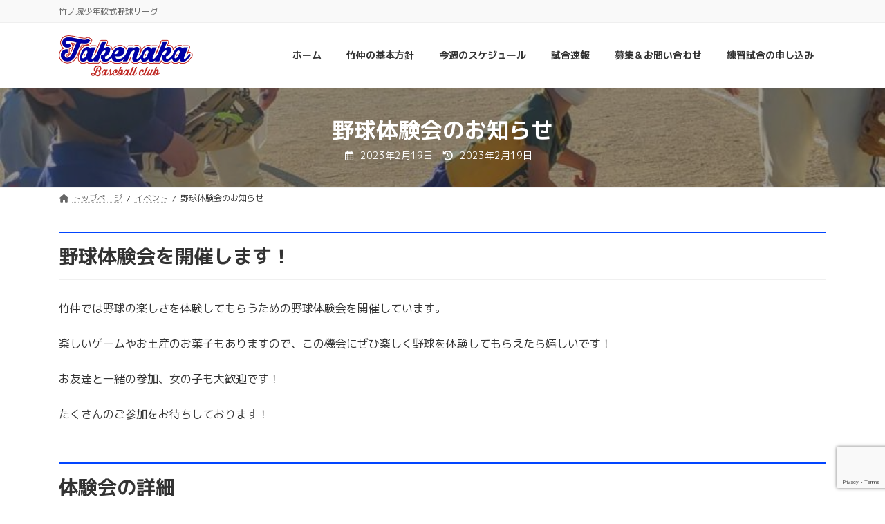

--- FILE ---
content_type: text/html; charset=UTF-8
request_url: https://takenaka-bs.com/20230219-2/
body_size: 19969
content:
<!DOCTYPE html>
<html lang="ja"
	prefix="og: https://ogp.me/ns#" >
<head>
	<!-- Google Tag Manager -->
<script>(function(w,d,s,l,i){w[l]=w[l]||[];w[l].push({'gtm.start':
new Date().getTime(),event:'gtm.js'});var f=d.getElementsByTagName(s)[0],
j=d.createElement(s),dl=l!='dataLayer'?'&l='+l:'';j.async=true;j.src=
'https://www.googletagmanager.com/gtm.js?id='+i+dl;f.parentNode.insertBefore(j,f);
})(window,document,'script','dataLayer','GTM-57LC7ZM');</script>
<!-- End Google Tag Manager -->
<meta charset="utf-8">
<meta http-equiv="X-UA-Compatible" content="IE=edge">
<meta name="viewport" content="width=device-width, initial-scale=1">
<!-- Google tag (gtag.js) --><script async src="https://www.googletagmanager.com/gtag/js?id=G-2BZH6239BW"></script><script>window.dataLayer = window.dataLayer || [];function gtag(){dataLayer.push(arguments);}gtag('js', new Date());gtag('config', 'G-2BZH6239BW');</script>
<title>野球体験会のお知らせ | 竹仲</title>

		<!-- All in One SEO 4.1.8 -->
		<meta name="description" content="野球体験会を開催します！ 竹仲では野球の楽しさを体験してもらうための野球体験会を開催しています。 楽しいゲーム" />
		<meta name="robots" content="max-image-preview:large" />
		<link rel="canonical" href="https://takenaka-bs.com/20230219-2/" />
		<meta property="og:locale" content="ja_JP" />
		<meta property="og:site_name" content="竹仲 | 竹ノ塚少年軟式野球リーグ" />
		<meta property="og:type" content="article" />
		<meta property="og:title" content="野球体験会のお知らせ | 竹仲" />
		<meta property="og:description" content="野球体験会を開催します！ 竹仲では野球の楽しさを体験してもらうための野球体験会を開催しています。 楽しいゲーム" />
		<meta property="og:url" content="https://takenaka-bs.com/20230219-2/" />
		<meta property="article:published_time" content="2023-02-19T12:13:00+00:00" />
		<meta property="article:modified_time" content="2023-02-19T12:13:02+00:00" />
		<meta name="twitter:card" content="summary_large_image" />
		<meta name="twitter:title" content="野球体験会のお知らせ | 竹仲" />
		<meta name="twitter:description" content="野球体験会を開催します！ 竹仲では野球の楽しさを体験してもらうための野球体験会を開催しています。 楽しいゲーム" />
		<script type="application/ld+json" class="aioseo-schema">
			{"@context":"https:\/\/schema.org","@graph":[{"@type":"WebSite","@id":"https:\/\/takenaka-bs.com\/#website","url":"https:\/\/takenaka-bs.com\/","name":"\u7af9\u4ef2","description":"\u7af9\u30ce\u585a\u5c11\u5e74\u8edf\u5f0f\u91ce\u7403\u30ea\u30fc\u30b0","inLanguage":"ja","publisher":{"@id":"https:\/\/takenaka-bs.com\/#organization"}},{"@type":"Organization","@id":"https:\/\/takenaka-bs.com\/#organization","name":"\u5c11\u5e74\u91ce\u7403\u30c1\u30fc\u30e0\u3000\u7af9\u4ef2","url":"https:\/\/takenaka-bs.com\/"},{"@type":"BreadcrumbList","@id":"https:\/\/takenaka-bs.com\/20230219-2\/#breadcrumblist","itemListElement":[{"@type":"ListItem","@id":"https:\/\/takenaka-bs.com\/#listItem","position":1,"item":{"@type":"WebPage","@id":"https:\/\/takenaka-bs.com\/","name":"\u30db\u30fc\u30e0","description":"\u7af9\u4ef2\u306f\u3001\u8db3\u7acb\u533a\u8edf\u5f0f\u5c11\u5e74\u91ce\u7403\u9023\u76df\u6240\u5c5e\u3001\u7af9\u30ce\u585a\u5468\u8fba\u306b\u3066\u6d3b\u52d5\u3057\u3066\u3044\u308b\u5c11\u5e74\u91ce\u7403\u30c1\u30fc\u30e0\u3067\u3059\u3002 \u90fd\u5927\u4f1a\u3078\u306e\u51fa\u5834\u7d4c\u9a1313\u56de\u3001","url":"https:\/\/takenaka-bs.com\/"},"nextItem":"https:\/\/takenaka-bs.com\/20230219-2\/#listItem"},{"@type":"ListItem","@id":"https:\/\/takenaka-bs.com\/20230219-2\/#listItem","position":2,"item":{"@type":"WebPage","@id":"https:\/\/takenaka-bs.com\/20230219-2\/","name":"\u91ce\u7403\u4f53\u9a13\u4f1a\u306e\u304a\u77e5\u3089\u305b","description":"\u91ce\u7403\u4f53\u9a13\u4f1a\u3092\u958b\u50ac\u3057\u307e\u3059\uff01 \u7af9\u4ef2\u3067\u306f\u91ce\u7403\u306e\u697d\u3057\u3055\u3092\u4f53\u9a13\u3057\u3066\u3082\u3089\u3046\u305f\u3081\u306e\u91ce\u7403\u4f53\u9a13\u4f1a\u3092\u958b\u50ac\u3057\u3066\u3044\u307e\u3059\u3002 \u697d\u3057\u3044\u30b2\u30fc\u30e0","url":"https:\/\/takenaka-bs.com\/20230219-2\/"},"previousItem":"https:\/\/takenaka-bs.com\/#listItem"}]},{"@type":"Person","@id":"https:\/\/takenaka-bs.com\/author\/takenaka-bs-club\/#author","url":"https:\/\/takenaka-bs.com\/author\/takenaka-bs-club\/","name":"takenaka","image":{"@type":"ImageObject","@id":"https:\/\/takenaka-bs.com\/20230219-2\/#authorImage","url":"https:\/\/secure.gravatar.com\/avatar\/be60e8ec8e623f46fecf32c363d57ca7?s=96&d=mm&r=g","width":96,"height":96,"caption":"takenaka"}},{"@type":"WebPage","@id":"https:\/\/takenaka-bs.com\/20230219-2\/#webpage","url":"https:\/\/takenaka-bs.com\/20230219-2\/","name":"\u91ce\u7403\u4f53\u9a13\u4f1a\u306e\u304a\u77e5\u3089\u305b | \u7af9\u4ef2","description":"\u91ce\u7403\u4f53\u9a13\u4f1a\u3092\u958b\u50ac\u3057\u307e\u3059\uff01 \u7af9\u4ef2\u3067\u306f\u91ce\u7403\u306e\u697d\u3057\u3055\u3092\u4f53\u9a13\u3057\u3066\u3082\u3089\u3046\u305f\u3081\u306e\u91ce\u7403\u4f53\u9a13\u4f1a\u3092\u958b\u50ac\u3057\u3066\u3044\u307e\u3059\u3002 \u697d\u3057\u3044\u30b2\u30fc\u30e0","inLanguage":"ja","isPartOf":{"@id":"https:\/\/takenaka-bs.com\/#website"},"breadcrumb":{"@id":"https:\/\/takenaka-bs.com\/20230219-2\/#breadcrumblist"},"author":"https:\/\/takenaka-bs.com\/author\/takenaka-bs-club\/#author","creator":"https:\/\/takenaka-bs.com\/author\/takenaka-bs-club\/#author","image":{"@type":"ImageObject","@id":"https:\/\/takenaka-bs.com\/#mainImage","url":"https:\/\/takenaka-bs.com\/wp-content\/uploads\/2022\/11\/84230.jpg","width":900,"height":900},"primaryImageOfPage":{"@id":"https:\/\/takenaka-bs.com\/20230219-2\/#mainImage"},"datePublished":"2023-02-19T12:13:00+09:00","dateModified":"2023-02-19T12:13:02+09:00"},{"@type":"Article","@id":"https:\/\/takenaka-bs.com\/20230219-2\/#article","name":"\u91ce\u7403\u4f53\u9a13\u4f1a\u306e\u304a\u77e5\u3089\u305b | \u7af9\u4ef2","description":"\u91ce\u7403\u4f53\u9a13\u4f1a\u3092\u958b\u50ac\u3057\u307e\u3059\uff01 \u7af9\u4ef2\u3067\u306f\u91ce\u7403\u306e\u697d\u3057\u3055\u3092\u4f53\u9a13\u3057\u3066\u3082\u3089\u3046\u305f\u3081\u306e\u91ce\u7403\u4f53\u9a13\u4f1a\u3092\u958b\u50ac\u3057\u3066\u3044\u307e\u3059\u3002 \u697d\u3057\u3044\u30b2\u30fc\u30e0","inLanguage":"ja","headline":"\u91ce\u7403\u4f53\u9a13\u4f1a\u306e\u304a\u77e5\u3089\u305b","author":{"@id":"https:\/\/takenaka-bs.com\/author\/takenaka-bs-club\/#author"},"publisher":{"@id":"https:\/\/takenaka-bs.com\/#organization"},"datePublished":"2023-02-19T12:13:00+09:00","dateModified":"2023-02-19T12:13:02+09:00","articleSection":"\u30a4\u30d9\u30f3\u30c8, \u304a\u77e5\u3089\u305b","mainEntityOfPage":{"@id":"https:\/\/takenaka-bs.com\/20230219-2\/#webpage"},"isPartOf":{"@id":"https:\/\/takenaka-bs.com\/20230219-2\/#webpage"},"image":{"@type":"ImageObject","@id":"https:\/\/takenaka-bs.com\/#articleImage","url":"https:\/\/takenaka-bs.com\/wp-content\/uploads\/2022\/11\/84230.jpg","width":900,"height":900}}]}
		</script>
		<!-- All in One SEO -->

<link rel='dns-prefetch' href='//stats.wp.com' />
<link rel='dns-prefetch' href='//c0.wp.com' />
<link rel="alternate" type="application/rss+xml" title="竹仲 &raquo; フィード" href="https://takenaka-bs.com/feed/" />
<link rel="alternate" type="application/rss+xml" title="竹仲 &raquo; コメントフィード" href="https://takenaka-bs.com/comments/feed/" />
<meta name="description" content="野球体験会を開催します！竹仲では野球の楽しさを体験してもらうための野球体験会を開催しています。楽しいゲームやお土産のお菓子もありますので、この機会にぜひ楽しく野球を体験してもらえたら嬉しいです！お友達と一緒の参加、女の子も大歓迎です！たくさんのご参加をお待ちしております！体験会の詳細日時：2023年3月5日(日)　14時～場所：竹ノ塚教育センター裏グラウンド持ち物：水筒服装：動きやすい服と運動靴" />		<!-- This site uses the Google Analytics by MonsterInsights plugin v9.10.1 - Using Analytics tracking - https://www.monsterinsights.com/ -->
		<!-- Note: MonsterInsights is not currently configured on this site. The site owner needs to authenticate with Google Analytics in the MonsterInsights settings panel. -->
					<!-- No tracking code set -->
				<!-- / Google Analytics by MonsterInsights -->
		<script type="text/javascript">
window._wpemojiSettings = {"baseUrl":"https:\/\/s.w.org\/images\/core\/emoji\/14.0.0\/72x72\/","ext":".png","svgUrl":"https:\/\/s.w.org\/images\/core\/emoji\/14.0.0\/svg\/","svgExt":".svg","source":{"concatemoji":"https:\/\/takenaka-bs.com\/wp-includes\/js\/wp-emoji-release.min.js?ver=6.1.9"}};
/*! This file is auto-generated */
!function(e,a,t){var n,r,o,i=a.createElement("canvas"),p=i.getContext&&i.getContext("2d");function s(e,t){var a=String.fromCharCode,e=(p.clearRect(0,0,i.width,i.height),p.fillText(a.apply(this,e),0,0),i.toDataURL());return p.clearRect(0,0,i.width,i.height),p.fillText(a.apply(this,t),0,0),e===i.toDataURL()}function c(e){var t=a.createElement("script");t.src=e,t.defer=t.type="text/javascript",a.getElementsByTagName("head")[0].appendChild(t)}for(o=Array("flag","emoji"),t.supports={everything:!0,everythingExceptFlag:!0},r=0;r<o.length;r++)t.supports[o[r]]=function(e){if(p&&p.fillText)switch(p.textBaseline="top",p.font="600 32px Arial",e){case"flag":return s([127987,65039,8205,9895,65039],[127987,65039,8203,9895,65039])?!1:!s([55356,56826,55356,56819],[55356,56826,8203,55356,56819])&&!s([55356,57332,56128,56423,56128,56418,56128,56421,56128,56430,56128,56423,56128,56447],[55356,57332,8203,56128,56423,8203,56128,56418,8203,56128,56421,8203,56128,56430,8203,56128,56423,8203,56128,56447]);case"emoji":return!s([129777,127995,8205,129778,127999],[129777,127995,8203,129778,127999])}return!1}(o[r]),t.supports.everything=t.supports.everything&&t.supports[o[r]],"flag"!==o[r]&&(t.supports.everythingExceptFlag=t.supports.everythingExceptFlag&&t.supports[o[r]]);t.supports.everythingExceptFlag=t.supports.everythingExceptFlag&&!t.supports.flag,t.DOMReady=!1,t.readyCallback=function(){t.DOMReady=!0},t.supports.everything||(n=function(){t.readyCallback()},a.addEventListener?(a.addEventListener("DOMContentLoaded",n,!1),e.addEventListener("load",n,!1)):(e.attachEvent("onload",n),a.attachEvent("onreadystatechange",function(){"complete"===a.readyState&&t.readyCallback()})),(e=t.source||{}).concatemoji?c(e.concatemoji):e.wpemoji&&e.twemoji&&(c(e.twemoji),c(e.wpemoji)))}(window,document,window._wpemojiSettings);
</script>
<style type="text/css">
img.wp-smiley,
img.emoji {
	display: inline !important;
	border: none !important;
	box-shadow: none !important;
	height: 1em !important;
	width: 1em !important;
	margin: 0 0.07em !important;
	vertical-align: -0.1em !important;
	background: none !important;
	padding: 0 !important;
}
</style>
	<link rel='stylesheet' id='twb-open-sans-css' href='https://fonts.googleapis.com/css?family=Open+Sans%3A300%2C400%2C500%2C600%2C700%2C800&#038;display=swap&#038;ver=6.1.9' type='text/css' media='all' />
<link rel='stylesheet' id='twbbwg-global-css' href='https://takenaka-bs.com/wp-content/plugins/photo-gallery/booster/assets/css/global.css?ver=1.0.0' type='text/css' media='all' />
<link rel='stylesheet' id='sbi_styles-css' href='https://takenaka-bs.com/wp-content/plugins/instagram-feed/css/sbi-styles.min.css?ver=6.8.0' type='text/css' media='all' />
<link rel='stylesheet' id='vkExUnit_common_style-css' href='https://takenaka-bs.com/wp-content/plugins/vk-all-in-one-expansion-unit/assets/css/vkExUnit_style.css?ver=9.86.1.0' type='text/css' media='all' />
<style id='vkExUnit_common_style-inline-css' type='text/css'>
:root {--ver_page_top_button_url:url(https://takenaka-bs.com/wp-content/plugins/vk-all-in-one-expansion-unit/assets/images/to-top-btn-icon.svg);}@font-face {font-weight: normal;font-style: normal;font-family: "vk_sns";src: url("https://takenaka-bs.com/wp-content/plugins/vk-all-in-one-expansion-unit/inc/sns/icons/fonts/vk_sns.eot?-bq20cj");src: url("https://takenaka-bs.com/wp-content/plugins/vk-all-in-one-expansion-unit/inc/sns/icons/fonts/vk_sns.eot?#iefix-bq20cj") format("embedded-opentype"),url("https://takenaka-bs.com/wp-content/plugins/vk-all-in-one-expansion-unit/inc/sns/icons/fonts/vk_sns.woff?-bq20cj") format("woff"),url("https://takenaka-bs.com/wp-content/plugins/vk-all-in-one-expansion-unit/inc/sns/icons/fonts/vk_sns.ttf?-bq20cj") format("truetype"),url("https://takenaka-bs.com/wp-content/plugins/vk-all-in-one-expansion-unit/inc/sns/icons/fonts/vk_sns.svg?-bq20cj#vk_sns") format("svg");}
</style>
<link rel='stylesheet' id='vk-header-top-css' href='https://takenaka-bs.com/wp-content/plugins/lightning-g3-pro-unit/inc/header-top/package/css/header-top.css?ver=0.1.1' type='text/css' media='all' />
<link rel='stylesheet' id='wp-block-library-css' href='https://c0.wp.com/c/6.1.9/wp-includes/css/dist/block-library/style.min.css' type='text/css' media='all' />
<style id='wp-block-library-inline-css' type='text/css'>
.has-text-align-justify{text-align:justify;}
.vk-cols--reverse{flex-direction:row-reverse}.vk-cols--hasbtn{margin-bottom:0}.vk-cols--hasbtn>.row>.vk_gridColumn_item,.vk-cols--hasbtn>.wp-block-column{position:relative;padding-bottom:3em;margin-bottom:var(--vk-margin-block-bottom)}.vk-cols--hasbtn>.row>.vk_gridColumn_item>.wp-block-buttons,.vk-cols--hasbtn>.row>.vk_gridColumn_item>.vk_button,.vk-cols--hasbtn>.wp-block-column>.wp-block-buttons,.vk-cols--hasbtn>.wp-block-column>.vk_button{position:absolute;bottom:0;width:100%}.vk-cols--fit.wp-block-columns{gap:0}.vk-cols--fit.wp-block-columns,.vk-cols--fit.wp-block-columns:not(.is-not-stacked-on-mobile){margin-top:0;margin-bottom:0;justify-content:space-between}.vk-cols--fit.wp-block-columns>.wp-block-column *:last-child,.vk-cols--fit.wp-block-columns:not(.is-not-stacked-on-mobile)>.wp-block-column *:last-child{margin-bottom:0}.vk-cols--fit.wp-block-columns>.wp-block-column>.wp-block-cover,.vk-cols--fit.wp-block-columns:not(.is-not-stacked-on-mobile)>.wp-block-column>.wp-block-cover{margin-top:0}.vk-cols--fit.wp-block-columns.has-background,.vk-cols--fit.wp-block-columns:not(.is-not-stacked-on-mobile).has-background{padding:0}@media(max-width: 599px){.vk-cols--fit.wp-block-columns:not(.has-background)>.wp-block-column:not(.has-background),.vk-cols--fit.wp-block-columns:not(.is-not-stacked-on-mobile):not(.has-background)>.wp-block-column:not(.has-background){padding-left:0 !important;padding-right:0 !important}}@media(min-width: 782px){.vk-cols--fit.wp-block-columns .block-editor-block-list__block.wp-block-column:not(:first-child),.vk-cols--fit.wp-block-columns>.wp-block-column:not(:first-child),.vk-cols--fit.wp-block-columns:not(.is-not-stacked-on-mobile) .block-editor-block-list__block.wp-block-column:not(:first-child),.vk-cols--fit.wp-block-columns:not(.is-not-stacked-on-mobile)>.wp-block-column:not(:first-child){margin-left:0}}@media(min-width: 600px)and (max-width: 781px){.vk-cols--fit.wp-block-columns .wp-block-column:nth-child(2n),.vk-cols--fit.wp-block-columns:not(.is-not-stacked-on-mobile) .wp-block-column:nth-child(2n){margin-left:0}.vk-cols--fit.wp-block-columns .wp-block-column:not(:only-child),.vk-cols--fit.wp-block-columns:not(.is-not-stacked-on-mobile) .wp-block-column:not(:only-child){flex-basis:50% !important}}.vk-cols--fit--gap1.wp-block-columns{gap:1px}@media(min-width: 600px)and (max-width: 781px){.vk-cols--fit--gap1.wp-block-columns .wp-block-column:not(:only-child){flex-basis:calc(50% - 1px) !important}}.vk-cols--fit.vk-cols--grid>.block-editor-block-list__block,.vk-cols--fit.vk-cols--grid>.wp-block-column,.vk-cols--fit.vk-cols--grid:not(.is-not-stacked-on-mobile)>.block-editor-block-list__block,.vk-cols--fit.vk-cols--grid:not(.is-not-stacked-on-mobile)>.wp-block-column{flex-basis:50%;box-sizing:border-box}@media(max-width: 599px){.vk-cols--fit.vk-cols--grid.vk-cols--grid--alignfull>.wp-block-column:nth-child(2)>.wp-block-cover,.vk-cols--fit.vk-cols--grid:not(.is-not-stacked-on-mobile).vk-cols--grid--alignfull>.wp-block-column:nth-child(2)>.wp-block-cover{width:100vw;margin-right:calc((100% - 100vw)/2);margin-left:calc((100% - 100vw)/2)}}@media(min-width: 600px){.vk-cols--fit.vk-cols--grid.vk-cols--grid--alignfull>.wp-block-column:nth-child(2)>.wp-block-cover,.vk-cols--fit.vk-cols--grid:not(.is-not-stacked-on-mobile).vk-cols--grid--alignfull>.wp-block-column:nth-child(2)>.wp-block-cover{margin-right:calc(100% - 50vw);width:50vw}}@media(min-width: 600px){.vk-cols--fit.vk-cols--grid.vk-cols--grid--alignfull.vk-cols--reverse>.wp-block-column,.vk-cols--fit.vk-cols--grid:not(.is-not-stacked-on-mobile).vk-cols--grid--alignfull.vk-cols--reverse>.wp-block-column{margin-left:0;margin-right:0}.vk-cols--fit.vk-cols--grid.vk-cols--grid--alignfull.vk-cols--reverse>.wp-block-column:nth-child(2)>.wp-block-cover,.vk-cols--fit.vk-cols--grid:not(.is-not-stacked-on-mobile).vk-cols--grid--alignfull.vk-cols--reverse>.wp-block-column:nth-child(2)>.wp-block-cover{margin-left:calc(100% - 50vw)}}.vk-cols--menu h2,.vk-cols--menu h3,.vk-cols--menu h4,.vk-cols--menu h5{margin-bottom:.2em;text-shadow:#000 0 0 10px}.vk-cols--menu h2:first-child,.vk-cols--menu h3:first-child,.vk-cols--menu h4:first-child,.vk-cols--menu h5:first-child{margin-top:0}.vk-cols--menu p{margin-bottom:1rem;text-shadow:#000 0 0 10px}.vk-cols--menu .wp-block-cover__inner-container:last-child{margin-bottom:0}.vk-cols--fitbnrs .wp-block-column .wp-block-cover:hover img{filter:unset}.vk-cols--fitbnrs .wp-block-column .wp-block-cover:hover{background-color:unset}.vk-cols--fitbnrs .wp-block-column .wp-block-cover:hover .wp-block-cover__image-background{filter:unset !important}.vk-cols--fitbnrs .wp-block-cover__inner-container{position:absolute;height:100%;width:100%}.vk-cols--fitbnrs .vk_button{height:100%;margin:0}.vk-cols--fitbnrs .vk_button .vk_button_btn,.vk-cols--fitbnrs .vk_button .btn{height:100%;width:100%;border:none;box-shadow:none;background-color:unset !important;transition:unset}.vk-cols--fitbnrs .vk_button .vk_button_btn:hover,.vk-cols--fitbnrs .vk_button .btn:hover{transition:unset}.vk-cols--fitbnrs .vk_button .vk_button_btn:after,.vk-cols--fitbnrs .vk_button .btn:after{border:none}.vk-cols--fitbnrs .vk_button .vk_button_link_txt{width:100%;position:absolute;top:50%;left:50%;transform:translateY(-50%) translateX(-50%);font-size:2rem;text-shadow:#000 0 0 10px}.vk-cols--fitbnrs .vk_button .vk_button_link_subCaption{width:100%;position:absolute;top:calc(50% + 2.2em);left:50%;transform:translateY(-50%) translateX(-50%);text-shadow:#000 0 0 10px}@media(min-width: 992px){.vk-cols--media.wp-block-columns{gap:3rem}}.vk-fit-map iframe{position:relative;margin-bottom:0;display:block;max-height:400px;width:100vw}.vk-fit-map.alignfull div[class*=__inner-container],.vk-fit-map.alignwide div[class*=__inner-container]{max-width:100%}:root{--vk-color-th-bg-bright: rgba( 0, 0, 0, 0.05 )}.vk-table--th--width25 :where(tr>*:first-child){width:25%}.vk-table--th--width30 :where(tr>*:first-child){width:30%}.vk-table--th--width35 :where(tr>*:first-child){width:35%}.vk-table--th--width40 :where(tr>*:first-child){width:40%}.vk-table--th--bg-bright :where(tr>*:first-child){background-color:var(--vk-color-th-bg-bright)}@media(max-width: 599px){.vk-table--mobile-block :is(th,td){width:100%;display:block;border-top:none}}.vk-table--width--th25 :where(tr>*:first-child){width:25%}.vk-table--width--th30 :where(tr>*:first-child){width:30%}.vk-table--width--th35 :where(tr>*:first-child){width:35%}.vk-table--width--th40 :where(tr>*:first-child){width:40%}.no-margin{margin:0}@media(max-width: 599px){.wp-block-image.vk-aligncenter--mobile>.alignright{float:none;margin-left:auto;margin-right:auto}.vk-no-padding-horizontal--mobile{padding-left:0 !important;padding-right:0 !important}}
/* VK Color Palettes */:root{ --vk-color-primary:#0245ff}:root .has-vk-color-primary-color { color:var(--vk-color-primary); }:root .has-vk-color-primary-background-color { background-color:var(--vk-color-primary); }:root .has-vk-color-primary-border-color { border-color:var(--vk-color-primary); }:root{ --vk-color-primary-dark:#0137cc}:root .has-vk-color-primary-dark-color { color:var(--vk-color-primary-dark); }:root .has-vk-color-primary-dark-background-color { background-color:var(--vk-color-primary-dark); }:root .has-vk-color-primary-dark-border-color { border-color:var(--vk-color-primary-dark); }:root{ --vk-color-primary-vivid:#024bff}:root .has-vk-color-primary-vivid-color { color:var(--vk-color-primary-vivid); }:root .has-vk-color-primary-vivid-background-color { background-color:var(--vk-color-primary-vivid); }:root .has-vk-color-primary-vivid-border-color { border-color:var(--vk-color-primary-vivid); }
</style>
<link rel='stylesheet' id='jetpack-videopress-video-block-view-css' href='https://takenaka-bs.com/wp-content/plugins/jetpack/jetpack_vendor/automattic/jetpack-videopress/build/block-editor/blocks/video/view.css?minify=false&#038;ver=34ae973733627b74a14e' type='text/css' media='all' />
<link rel='stylesheet' id='mediaelement-css' href='https://c0.wp.com/c/6.1.9/wp-includes/js/mediaelement/mediaelementplayer-legacy.min.css' type='text/css' media='all' />
<link rel='stylesheet' id='wp-mediaelement-css' href='https://c0.wp.com/c/6.1.9/wp-includes/js/mediaelement/wp-mediaelement.min.css' type='text/css' media='all' />
<link rel='stylesheet' id='classic-theme-styles-css' href='https://c0.wp.com/c/6.1.9/wp-includes/css/classic-themes.min.css' type='text/css' media='all' />
<style id='global-styles-inline-css' type='text/css'>
body{--wp--preset--color--black: #000000;--wp--preset--color--cyan-bluish-gray: #abb8c3;--wp--preset--color--white: #ffffff;--wp--preset--color--pale-pink: #f78da7;--wp--preset--color--vivid-red: #cf2e2e;--wp--preset--color--luminous-vivid-orange: #ff6900;--wp--preset--color--luminous-vivid-amber: #fcb900;--wp--preset--color--light-green-cyan: #7bdcb5;--wp--preset--color--vivid-green-cyan: #00d084;--wp--preset--color--pale-cyan-blue: #8ed1fc;--wp--preset--color--vivid-cyan-blue: #0693e3;--wp--preset--color--vivid-purple: #9b51e0;--wp--preset--gradient--vivid-cyan-blue-to-vivid-purple: linear-gradient(135deg,rgba(6,147,227,1) 0%,rgb(155,81,224) 100%);--wp--preset--gradient--light-green-cyan-to-vivid-green-cyan: linear-gradient(135deg,rgb(122,220,180) 0%,rgb(0,208,130) 100%);--wp--preset--gradient--luminous-vivid-amber-to-luminous-vivid-orange: linear-gradient(135deg,rgba(252,185,0,1) 0%,rgba(255,105,0,1) 100%);--wp--preset--gradient--luminous-vivid-orange-to-vivid-red: linear-gradient(135deg,rgba(255,105,0,1) 0%,rgb(207,46,46) 100%);--wp--preset--gradient--very-light-gray-to-cyan-bluish-gray: linear-gradient(135deg,rgb(238,238,238) 0%,rgb(169,184,195) 100%);--wp--preset--gradient--cool-to-warm-spectrum: linear-gradient(135deg,rgb(74,234,220) 0%,rgb(151,120,209) 20%,rgb(207,42,186) 40%,rgb(238,44,130) 60%,rgb(251,105,98) 80%,rgb(254,248,76) 100%);--wp--preset--gradient--blush-light-purple: linear-gradient(135deg,rgb(255,206,236) 0%,rgb(152,150,240) 100%);--wp--preset--gradient--blush-bordeaux: linear-gradient(135deg,rgb(254,205,165) 0%,rgb(254,45,45) 50%,rgb(107,0,62) 100%);--wp--preset--gradient--luminous-dusk: linear-gradient(135deg,rgb(255,203,112) 0%,rgb(199,81,192) 50%,rgb(65,88,208) 100%);--wp--preset--gradient--pale-ocean: linear-gradient(135deg,rgb(255,245,203) 0%,rgb(182,227,212) 50%,rgb(51,167,181) 100%);--wp--preset--gradient--electric-grass: linear-gradient(135deg,rgb(202,248,128) 0%,rgb(113,206,126) 100%);--wp--preset--gradient--midnight: linear-gradient(135deg,rgb(2,3,129) 0%,rgb(40,116,252) 100%);--wp--preset--gradient--vivid-green-cyan-to-vivid-cyan-blue: linear-gradient(135deg,rgba(0,208,132,1) 0%,rgba(6,147,227,1) 100%);--wp--preset--duotone--dark-grayscale: url('#wp-duotone-dark-grayscale');--wp--preset--duotone--grayscale: url('#wp-duotone-grayscale');--wp--preset--duotone--purple-yellow: url('#wp-duotone-purple-yellow');--wp--preset--duotone--blue-red: url('#wp-duotone-blue-red');--wp--preset--duotone--midnight: url('#wp-duotone-midnight');--wp--preset--duotone--magenta-yellow: url('#wp-duotone-magenta-yellow');--wp--preset--duotone--purple-green: url('#wp-duotone-purple-green');--wp--preset--duotone--blue-orange: url('#wp-duotone-blue-orange');--wp--preset--font-size--small: 14px;--wp--preset--font-size--medium: 20px;--wp--preset--font-size--large: 24px;--wp--preset--font-size--x-large: 42px;--wp--preset--font-size--regular: 16px;--wp--preset--font-size--huge: 36px;--wp--preset--spacing--20: 0.44rem;--wp--preset--spacing--30: 0.67rem;--wp--preset--spacing--40: 1rem;--wp--preset--spacing--50: 1.5rem;--wp--preset--spacing--60: 2.25rem;--wp--preset--spacing--70: 3.38rem;--wp--preset--spacing--80: 5.06rem;}:where(.is-layout-flex){gap: 0.5em;}body .is-layout-flow > .alignleft{float: left;margin-inline-start: 0;margin-inline-end: 2em;}body .is-layout-flow > .alignright{float: right;margin-inline-start: 2em;margin-inline-end: 0;}body .is-layout-flow > .aligncenter{margin-left: auto !important;margin-right: auto !important;}body .is-layout-constrained > .alignleft{float: left;margin-inline-start: 0;margin-inline-end: 2em;}body .is-layout-constrained > .alignright{float: right;margin-inline-start: 2em;margin-inline-end: 0;}body .is-layout-constrained > .aligncenter{margin-left: auto !important;margin-right: auto !important;}body .is-layout-constrained > :where(:not(.alignleft):not(.alignright):not(.alignfull)){max-width: var(--wp--style--global--content-size);margin-left: auto !important;margin-right: auto !important;}body .is-layout-constrained > .alignwide{max-width: var(--wp--style--global--wide-size);}body .is-layout-flex{display: flex;}body .is-layout-flex{flex-wrap: wrap;align-items: center;}body .is-layout-flex > *{margin: 0;}:where(.wp-block-columns.is-layout-flex){gap: 2em;}.has-black-color{color: var(--wp--preset--color--black) !important;}.has-cyan-bluish-gray-color{color: var(--wp--preset--color--cyan-bluish-gray) !important;}.has-white-color{color: var(--wp--preset--color--white) !important;}.has-pale-pink-color{color: var(--wp--preset--color--pale-pink) !important;}.has-vivid-red-color{color: var(--wp--preset--color--vivid-red) !important;}.has-luminous-vivid-orange-color{color: var(--wp--preset--color--luminous-vivid-orange) !important;}.has-luminous-vivid-amber-color{color: var(--wp--preset--color--luminous-vivid-amber) !important;}.has-light-green-cyan-color{color: var(--wp--preset--color--light-green-cyan) !important;}.has-vivid-green-cyan-color{color: var(--wp--preset--color--vivid-green-cyan) !important;}.has-pale-cyan-blue-color{color: var(--wp--preset--color--pale-cyan-blue) !important;}.has-vivid-cyan-blue-color{color: var(--wp--preset--color--vivid-cyan-blue) !important;}.has-vivid-purple-color{color: var(--wp--preset--color--vivid-purple) !important;}.has-black-background-color{background-color: var(--wp--preset--color--black) !important;}.has-cyan-bluish-gray-background-color{background-color: var(--wp--preset--color--cyan-bluish-gray) !important;}.has-white-background-color{background-color: var(--wp--preset--color--white) !important;}.has-pale-pink-background-color{background-color: var(--wp--preset--color--pale-pink) !important;}.has-vivid-red-background-color{background-color: var(--wp--preset--color--vivid-red) !important;}.has-luminous-vivid-orange-background-color{background-color: var(--wp--preset--color--luminous-vivid-orange) !important;}.has-luminous-vivid-amber-background-color{background-color: var(--wp--preset--color--luminous-vivid-amber) !important;}.has-light-green-cyan-background-color{background-color: var(--wp--preset--color--light-green-cyan) !important;}.has-vivid-green-cyan-background-color{background-color: var(--wp--preset--color--vivid-green-cyan) !important;}.has-pale-cyan-blue-background-color{background-color: var(--wp--preset--color--pale-cyan-blue) !important;}.has-vivid-cyan-blue-background-color{background-color: var(--wp--preset--color--vivid-cyan-blue) !important;}.has-vivid-purple-background-color{background-color: var(--wp--preset--color--vivid-purple) !important;}.has-black-border-color{border-color: var(--wp--preset--color--black) !important;}.has-cyan-bluish-gray-border-color{border-color: var(--wp--preset--color--cyan-bluish-gray) !important;}.has-white-border-color{border-color: var(--wp--preset--color--white) !important;}.has-pale-pink-border-color{border-color: var(--wp--preset--color--pale-pink) !important;}.has-vivid-red-border-color{border-color: var(--wp--preset--color--vivid-red) !important;}.has-luminous-vivid-orange-border-color{border-color: var(--wp--preset--color--luminous-vivid-orange) !important;}.has-luminous-vivid-amber-border-color{border-color: var(--wp--preset--color--luminous-vivid-amber) !important;}.has-light-green-cyan-border-color{border-color: var(--wp--preset--color--light-green-cyan) !important;}.has-vivid-green-cyan-border-color{border-color: var(--wp--preset--color--vivid-green-cyan) !important;}.has-pale-cyan-blue-border-color{border-color: var(--wp--preset--color--pale-cyan-blue) !important;}.has-vivid-cyan-blue-border-color{border-color: var(--wp--preset--color--vivid-cyan-blue) !important;}.has-vivid-purple-border-color{border-color: var(--wp--preset--color--vivid-purple) !important;}.has-vivid-cyan-blue-to-vivid-purple-gradient-background{background: var(--wp--preset--gradient--vivid-cyan-blue-to-vivid-purple) !important;}.has-light-green-cyan-to-vivid-green-cyan-gradient-background{background: var(--wp--preset--gradient--light-green-cyan-to-vivid-green-cyan) !important;}.has-luminous-vivid-amber-to-luminous-vivid-orange-gradient-background{background: var(--wp--preset--gradient--luminous-vivid-amber-to-luminous-vivid-orange) !important;}.has-luminous-vivid-orange-to-vivid-red-gradient-background{background: var(--wp--preset--gradient--luminous-vivid-orange-to-vivid-red) !important;}.has-very-light-gray-to-cyan-bluish-gray-gradient-background{background: var(--wp--preset--gradient--very-light-gray-to-cyan-bluish-gray) !important;}.has-cool-to-warm-spectrum-gradient-background{background: var(--wp--preset--gradient--cool-to-warm-spectrum) !important;}.has-blush-light-purple-gradient-background{background: var(--wp--preset--gradient--blush-light-purple) !important;}.has-blush-bordeaux-gradient-background{background: var(--wp--preset--gradient--blush-bordeaux) !important;}.has-luminous-dusk-gradient-background{background: var(--wp--preset--gradient--luminous-dusk) !important;}.has-pale-ocean-gradient-background{background: var(--wp--preset--gradient--pale-ocean) !important;}.has-electric-grass-gradient-background{background: var(--wp--preset--gradient--electric-grass) !important;}.has-midnight-gradient-background{background: var(--wp--preset--gradient--midnight) !important;}.has-small-font-size{font-size: var(--wp--preset--font-size--small) !important;}.has-medium-font-size{font-size: var(--wp--preset--font-size--medium) !important;}.has-large-font-size{font-size: var(--wp--preset--font-size--large) !important;}.has-x-large-font-size{font-size: var(--wp--preset--font-size--x-large) !important;}
.wp-block-navigation a:where(:not(.wp-element-button)){color: inherit;}
:where(.wp-block-columns.is-layout-flex){gap: 2em;}
.wp-block-pullquote{font-size: 1.5em;line-height: 1.6;}
</style>
<link rel='stylesheet' id='contact-form-7-css' href='https://takenaka-bs.com/wp-content/plugins/contact-form-7/includes/css/styles.css?ver=5.7.7' type='text/css' media='all' />
<link rel='stylesheet' id='bwg_fonts-css' href='https://takenaka-bs.com/wp-content/plugins/photo-gallery/css/bwg-fonts/fonts.css?ver=0.0.1' type='text/css' media='all' />
<link rel='stylesheet' id='sumoselect-css' href='https://takenaka-bs.com/wp-content/plugins/photo-gallery/css/sumoselect.min.css?ver=3.4.6' type='text/css' media='all' />
<link rel='stylesheet' id='mCustomScrollbar-css' href='https://takenaka-bs.com/wp-content/plugins/photo-gallery/css/jquery.mCustomScrollbar.min.css?ver=3.1.5' type='text/css' media='all' />
<link rel='stylesheet' id='bwg_googlefonts-css' href='https://fonts.googleapis.com/css?family=Ubuntu&#038;subset=greek,latin,greek-ext,vietnamese,cyrillic-ext,latin-ext,cyrillic' type='text/css' media='all' />
<link rel='stylesheet' id='bwg_frontend-css' href='https://takenaka-bs.com/wp-content/plugins/photo-gallery/css/styles.min.css?ver=1.8.35' type='text/css' media='all' />
<link rel='stylesheet' id='veu-cta-css' href='https://takenaka-bs.com/wp-content/plugins/vk-all-in-one-expansion-unit/inc/call-to-action/package/css/style.css?ver=9.86.1.0' type='text/css' media='all' />
<link rel='stylesheet' id='vk-swiper-style-css' href='https://takenaka-bs.com/wp-content/plugins/vk-blocks-pro/inc/vk-swiper/package/assets/css/swiper-bundle.min.css?ver=6.8.0' type='text/css' media='all' />
<link rel='stylesheet' id='whats-new-style-css' href='https://takenaka-bs.com/wp-content/plugins/whats-new-genarator/whats-new.css?ver=2.0.2' type='text/css' media='all' />
<link rel='stylesheet' id='wpos-slick-style-css' href='https://takenaka-bs.com/wp-content/plugins/wp-slick-slider-and-image-carousel/assets/css/slick.css?ver=3.7.1' type='text/css' media='all' />
<link rel='stylesheet' id='wpsisac-public-style-css' href='https://takenaka-bs.com/wp-content/plugins/wp-slick-slider-and-image-carousel/assets/css/wpsisac-public.css?ver=3.7.1' type='text/css' media='all' />
<link rel='stylesheet' id='lightning-common-style-css' href='https://takenaka-bs.com/wp-content/themes/lightning/_g3/assets/css/style.css?ver=14.20.3' type='text/css' media='all' />
<style id='lightning-common-style-inline-css' type='text/css'>
/* Lightning */:root {--vk-color-primary:#0245ff;--vk-color-primary-dark:#0137cc;--vk-color-primary-vivid:#024bff;--g_nav_main_acc_icon_open_url:url(https://takenaka-bs.com/wp-content/themes/lightning/_g3/inc/vk-mobile-nav/package/images/vk-menu-acc-icon-open-black.svg);--g_nav_main_acc_icon_close_url: url(https://takenaka-bs.com/wp-content/themes/lightning/_g3/inc/vk-mobile-nav/package/images/vk-menu-close-black.svg);--g_nav_sub_acc_icon_open_url: url(https://takenaka-bs.com/wp-content/themes/lightning/_g3/inc/vk-mobile-nav/package/images/vk-menu-acc-icon-open-white.svg);--g_nav_sub_acc_icon_close_url: url(https://takenaka-bs.com/wp-content/themes/lightning/_g3/inc/vk-mobile-nav/package/images/vk-menu-close-white.svg);}
html{scroll-padding-top:var(--vk-size-admin-bar);}
:root {}.main-section {}
/* vk-mobile-nav */:root {--vk-mobile-nav-menu-btn-bg-src: url("https://takenaka-bs.com/wp-content/themes/lightning/_g3/inc/vk-mobile-nav/package/images/vk-menu-btn-black.svg");--vk-mobile-nav-menu-btn-close-bg-src: url("https://takenaka-bs.com/wp-content/themes/lightning/_g3/inc/vk-mobile-nav/package/images/vk-menu-close-black.svg");--vk-menu-acc-icon-open-black-bg-src: url("https://takenaka-bs.com/wp-content/themes/lightning/_g3/inc/vk-mobile-nav/package/images/vk-menu-acc-icon-open-black.svg");--vk-menu-acc-icon-open-white-bg-src: url("https://takenaka-bs.com/wp-content/themes/lightning/_g3/inc/vk-mobile-nav/package/images/vk-menu-acc-icon-open-white.svg");--vk-menu-acc-icon-close-black-bg-src: url("https://takenaka-bs.com/wp-content/themes/lightning/_g3/inc/vk-mobile-nav/package/images/vk-menu-close-black.svg");--vk-menu-acc-icon-close-white-bg-src: url("https://takenaka-bs.com/wp-content/themes/lightning/_g3/inc/vk-mobile-nav/package/images/vk-menu-close-white.svg");}
</style>
<link rel='stylesheet' id='lightning-design-style-css' href='https://takenaka-bs.com/wp-content/themes/lightning/_g3/design-skin/origin3/css/style.css?ver=14.20.3' type='text/css' media='all' />
<style id='lightning-design-style-inline-css' type='text/css'>
.tagcloud a:before { font-family: "Font Awesome 5 Free";content: "\f02b";font-weight: bold; }
/* Font switch */.global-nav{ font-family:"M PLUS 1p",sans-serif;font-weight:500;font-display: swap;}h1,h2,h3,h4,h5,h6,.page-header-title{ font-family:"M PLUS 1p",sans-serif;font-weight:700;font-display: swap;}body{ font-family:"M PLUS 1p",sans-serif;font-weight:400;font-display: swap;}
.vk-campaign-text{color:#fff;background-color:#eab010;}.vk-campaign-text_btn,.vk-campaign-text_btn:link,.vk-campaign-text_btn:visited,.vk-campaign-text_btn:focus,.vk-campaign-text_btn:active{background:#fff;color:#4c4c4c;}a.vk-campaign-text_btn:hover{background:#eab010;color:#fff;}.vk-campaign-text_link,.vk-campaign-text_link:link,.vk-campaign-text_link:hover,.vk-campaign-text_link:visited,.vk-campaign-text_link:active,.vk-campaign-text_link:focus{color:#fff;}
/* page header */:root{--vk-page-header-url : url(https://takenaka-bs.com/wp-content/uploads/2022/11/84230.jpg);}@media ( max-width:575.98px ){:root{--vk-page-header-url : url(https://takenaka-bs.com/wp-content/uploads/2022/11/84230.jpg);}}.page-header{ position:relative;color:#fff;background: var(--vk-page-header-url, url(https://takenaka-bs.com/wp-content/uploads/2022/11/84230.jpg) ) no-repeat 50% center;background-size: cover;min-height:9rem;}.page-header::before{content:"";position:absolute;top:0;left:0;background-color:#0a0a0a;opacity:0.4;width:100%;height:100%;}
/* Single Page Setting */.page-header .entry-meta-item-author,.entry-header .entry-meta-item-author { display:none; }.next-prev { display:none; }
</style>
<link rel='stylesheet' id='vk-blog-card-css' href='https://takenaka-bs.com/wp-content/themes/lightning/_g3/inc/vk-wp-oembed-blog-card/package/css/blog-card.css?ver=6.1.9' type='text/css' media='all' />
<link rel='stylesheet' id='vk-blocks-build-css-css' href='https://takenaka-bs.com/wp-content/plugins/vk-blocks-pro/build/block-build.css?ver=1.32.0.1' type='text/css' media='all' />
<style id='vk-blocks-build-css-inline-css' type='text/css'>
:root {--vk_flow-arrow: url(https://takenaka-bs.com/wp-content/plugins/vk-blocks-pro/inc/vk-blocks/images/arrow_bottom.svg);--vk_image-mask-wave01: url(https://takenaka-bs.com/wp-content/plugins/vk-blocks-pro/inc/vk-blocks/images/wave01.svg);--vk_image-mask-wave02: url(https://takenaka-bs.com/wp-content/plugins/vk-blocks-pro/inc/vk-blocks/images/wave02.svg);--vk_image-mask-wave03: url(https://takenaka-bs.com/wp-content/plugins/vk-blocks-pro/inc/vk-blocks/images/wave03.svg);--vk_image-mask-wave04: url(https://takenaka-bs.com/wp-content/plugins/vk-blocks-pro/inc/vk-blocks/images/wave04.svg);}

	:root {

		--vk-balloon-border-width:1px;

		--vk-balloon-speech-offset:-12px;
	}
	
</style>
<link rel='stylesheet' id='lightning-theme-style-css' href='https://takenaka-bs.com/wp-content/themes/lightning/style.css?ver=14.20.3' type='text/css' media='all' />
<link rel='stylesheet' id='vk-font-awesome-css' href='https://takenaka-bs.com/wp-content/themes/lightning/vendor/vektor-inc/font-awesome-versions/src/versions/6/css/all.min.css?ver=6.1.0' type='text/css' media='all' />
<link rel='stylesheet' id='vk-header-layout-css' href='https://takenaka-bs.com/wp-content/plugins/lightning-g3-pro-unit/inc/header-layout/package/css/header-layout.css?ver=0.23.2' type='text/css' media='all' />
<style id='vk-header-layout-inline-css' type='text/css'>
/* Header Layout */:root {--vk-header-logo-url:url(https://takenaka-bs.com/wp-content/uploads/2024/08/NewLogo_01_2024.png);}
</style>
<link rel='stylesheet' id='vk-campaign-text-css' href='https://takenaka-bs.com/wp-content/plugins/lightning-g3-pro-unit/inc/vk-campaign-text/package/css/vk-campaign-text.css?ver=0.1.0' type='text/css' media='all' />
<link rel='stylesheet' id='vk-mobile-fix-nav-css' href='https://takenaka-bs.com/wp-content/plugins/lightning-g3-pro-unit/inc/vk-mobile-fix-nav/package/css/vk-mobile-fix-nav.css?ver=0.0.0' type='text/css' media='all' />
<link rel='stylesheet' id='recent-posts-widget-with-thumbnails-public-style-css' href='https://takenaka-bs.com/wp-content/plugins/recent-posts-widget-with-thumbnails/public.css?ver=7.1.1' type='text/css' media='all' />
<link rel='stylesheet' id='aurora-heatmap-css' href='https://takenaka-bs.com/wp-content/plugins/aurora-heatmap/style.css?ver=1.7.1' type='text/css' media='all' />
<link rel='stylesheet' id='jetpack_css-css' href='https://c0.wp.com/p/jetpack/12.5.1/css/jetpack.css' type='text/css' media='all' />
<script type='text/javascript' src='https://c0.wp.com/c/6.1.9/wp-includes/js/jquery/jquery.min.js' id='jquery-core-js'></script>
<script type='text/javascript' src='https://c0.wp.com/c/6.1.9/wp-includes/js/jquery/jquery-migrate.min.js' id='jquery-migrate-js'></script>
<script type='text/javascript' src='https://takenaka-bs.com/wp-content/plugins/photo-gallery/booster/assets/js/circle-progress.js?ver=1.2.2' id='twbbwg-circle-js'></script>
<script type='text/javascript' id='twbbwg-global-js-extra'>
/* <![CDATA[ */
var twb = {"nonce":"145c604e86","ajax_url":"https:\/\/takenaka-bs.com\/wp-admin\/admin-ajax.php","plugin_url":"https:\/\/takenaka-bs.com\/wp-content\/plugins\/photo-gallery\/booster","href":"https:\/\/takenaka-bs.com\/wp-admin\/admin.php?page=twbbwg_photo-gallery"};
var twb = {"nonce":"145c604e86","ajax_url":"https:\/\/takenaka-bs.com\/wp-admin\/admin-ajax.php","plugin_url":"https:\/\/takenaka-bs.com\/wp-content\/plugins\/photo-gallery\/booster","href":"https:\/\/takenaka-bs.com\/wp-admin\/admin.php?page=twbbwg_photo-gallery"};
/* ]]> */
</script>
<script type='text/javascript' src='https://takenaka-bs.com/wp-content/plugins/photo-gallery/booster/assets/js/global.js?ver=1.0.0' id='twbbwg-global-js'></script>
<script type='text/javascript' src='https://takenaka-bs.com/wp-content/plugins/photo-gallery/js/jquery.sumoselect.min.js?ver=3.4.6' id='sumoselect-js'></script>
<script type='text/javascript' src='https://takenaka-bs.com/wp-content/plugins/photo-gallery/js/tocca.min.js?ver=2.0.9' id='bwg_mobile-js'></script>
<script type='text/javascript' src='https://takenaka-bs.com/wp-content/plugins/photo-gallery/js/jquery.mCustomScrollbar.concat.min.js?ver=3.1.5' id='mCustomScrollbar-js'></script>
<script type='text/javascript' src='https://takenaka-bs.com/wp-content/plugins/photo-gallery/js/jquery.fullscreen.min.js?ver=0.6.0' id='jquery-fullscreen-js'></script>
<script type='text/javascript' id='bwg_frontend-js-extra'>
/* <![CDATA[ */
var bwg_objectsL10n = {"bwg_field_required":"\u30d5\u30a3\u30fc\u30eb\u30c9\u306f\u5fc5\u9808\u3067\u3059\u3002","bwg_mail_validation":"\u3053\u308c\u306f\u6709\u52b9\u306a\u30e1\u30fc\u30eb\u30a2\u30c9\u30ec\u30b9\u3067\u306f\u3042\u308a\u307e\u305b\u3093\u3002","bwg_search_result":"\u691c\u7d22\u306b\u4e00\u81f4\u3059\u308b\u753b\u50cf\u304c\u3042\u308a\u307e\u305b\u3093\u3002","bwg_select_tag":"Select Tag","bwg_order_by":"Order By","bwg_search":"\u691c\u7d22","bwg_show_ecommerce":"Show Ecommerce","bwg_hide_ecommerce":"Hide Ecommerce","bwg_show_comments":"\u30b3\u30e1\u30f3\u30c8\u3092\u8868\u793a","bwg_hide_comments":"\u30b3\u30e1\u30f3\u30c8\u3092\u975e\u8868\u793a\u306b\u3057\u307e\u3059","bwg_restore":"\u5fa9\u5143\u3057\u307e\u3059","bwg_maximize":"\u6700\u5927\u5316\u3057\u307e\u3059","bwg_fullscreen":"\u30d5\u30eb\u30b9\u30af\u30ea\u30fc\u30f3","bwg_exit_fullscreen":"\u30d5\u30eb\u30b9\u30af\u30ea\u30fc\u30f3\u3092\u7d42\u4e86\u3057\u307e\u3059","bwg_search_tag":"SEARCH...","bwg_tag_no_match":"No tags found","bwg_all_tags_selected":"All tags selected","bwg_tags_selected":"tags selected","play":"\u518d\u751f","pause":"\u4e00\u6642\u505c\u6b62\u3057\u307e\u3059","is_pro":"","bwg_play":"\u518d\u751f","bwg_pause":"\u4e00\u6642\u505c\u6b62\u3057\u307e\u3059","bwg_hide_info":"\u60c5\u5831\u3092\u96a0\u3059","bwg_show_info":"\u60c5\u5831\u3092\u8868\u793a\u3057\u307e\u3059","bwg_hide_rating":"Hide rating","bwg_show_rating":"Show rating","ok":"Ok","cancel":"Cancel","select_all":"Select all","lazy_load":"0","lazy_loader":"https:\/\/takenaka-bs.com\/wp-content\/plugins\/photo-gallery\/images\/ajax_loader.png","front_ajax":"0","bwg_tag_see_all":"see all tags","bwg_tag_see_less":"see less tags"};
/* ]]> */
</script>
<script type='text/javascript' src='https://takenaka-bs.com/wp-content/plugins/photo-gallery/js/scripts.min.js?ver=1.8.35' id='bwg_frontend-js'></script>
<script type='text/javascript' id='aurora-heatmap-js-extra'>
/* <![CDATA[ */
var aurora_heatmap = {"_mode":"reporter","ajax_url":"https:\/\/takenaka-bs.com\/wp-admin\/admin-ajax.php","action":"aurora_heatmap","reports":"click_pc,click_mobile","debug":"0","ajax_delay_time":"3000","ajax_interval":"10","ajax_bulk":null};
/* ]]> */
</script>
<script type='text/javascript' src='https://takenaka-bs.com/wp-content/plugins/aurora-heatmap/js/aurora-heatmap.min.js?ver=1.7.1' id='aurora-heatmap-js'></script>
<link rel="https://api.w.org/" href="https://takenaka-bs.com/wp-json/" /><link rel="alternate" type="application/json" href="https://takenaka-bs.com/wp-json/wp/v2/posts/3861" /><link rel="EditURI" type="application/rsd+xml" title="RSD" href="https://takenaka-bs.com/xmlrpc.php?rsd" />
<link rel="wlwmanifest" type="application/wlwmanifest+xml" href="https://takenaka-bs.com/wp-includes/wlwmanifest.xml" />
<meta name="generator" content="WordPress 6.1.9" />
<link rel='shortlink' href='https://takenaka-bs.com/?p=3861' />
<link rel="alternate" type="application/json+oembed" href="https://takenaka-bs.com/wp-json/oembed/1.0/embed?url=https%3A%2F%2Ftakenaka-bs.com%2F20230219-2%2F" />
<link rel="alternate" type="text/xml+oembed" href="https://takenaka-bs.com/wp-json/oembed/1.0/embed?url=https%3A%2F%2Ftakenaka-bs.com%2F20230219-2%2F&#038;format=xml" />
	<style>img#wpstats{display:none}</style>
		<!-- [ VK All in One Expansion Unit OGP ] -->
<meta property="og:site_name" content="竹仲" />
<meta property="og:url" content="https://takenaka-bs.com/20230219-2/" />
<meta property="og:title" content="野球体験会のお知らせ | 竹仲" />
<meta property="og:description" content="野球体験会を開催します！竹仲では野球の楽しさを体験してもらうための野球体験会を開催しています。楽しいゲームやお土産のお菓子もありますので、この機会にぜひ楽しく野球を体験してもらえたら嬉しいです！お友達と一緒の参加、女の子も大歓迎です！たくさんのご参加をお待ちしております！体験会の詳細日時：2023年3月5日(日)　14時～場所：竹ノ塚教育センター裏グラウンド持ち物：水筒服装：動きやすい服と運動靴" />
<meta property="og:type" content="article" />
<meta property="og:image" content="https://takenaka-bs.com/wp-content/uploads/2022/11/84230.jpg" />
<meta property="og:image:width" content="900" />
<meta property="og:image:height" content="900" />
<!-- [ / VK All in One Expansion Unit OGP ] -->
<!-- [ VK All in One Expansion Unit twitter card ] -->
<meta name="twitter:card" content="summary_large_image">
<meta name="twitter:description" content="野球体験会を開催します！竹仲では野球の楽しさを体験してもらうための野球体験会を開催しています。楽しいゲームやお土産のお菓子もありますので、この機会にぜひ楽しく野球を体験してもらえたら嬉しいです！お友達と一緒の参加、女の子も大歓迎です！たくさんのご参加をお待ちしております！体験会の詳細日時：2023年3月5日(日)　14時～場所：竹ノ塚教育センター裏グラウンド持ち物：水筒服装：動きやすい服と運動靴">
<meta name="twitter:title" content="野球体験会のお知らせ | 竹仲">
<meta name="twitter:url" content="https://takenaka-bs.com/20230219-2/">
	<meta name="twitter:image" content="https://takenaka-bs.com/wp-content/uploads/2022/11/84230.jpg">
	<meta name="twitter:domain" content="takenaka-bs.com">
	<!-- [ / VK All in One Expansion Unit twitter card ] -->
	<link rel="icon" href="https://takenaka-bs.com/wp-content/uploads/2022/09/cropped-b1ec8dfc078ef8e3ace5ee56ad191984-32x32.jpg" sizes="32x32" />
<link rel="icon" href="https://takenaka-bs.com/wp-content/uploads/2022/09/cropped-b1ec8dfc078ef8e3ace5ee56ad191984-192x192.jpg" sizes="192x192" />
<link rel="apple-touch-icon" href="https://takenaka-bs.com/wp-content/uploads/2022/09/cropped-b1ec8dfc078ef8e3ace5ee56ad191984-180x180.jpg" />
<meta name="msapplication-TileImage" content="https://takenaka-bs.com/wp-content/uploads/2022/09/cropped-b1ec8dfc078ef8e3ace5ee56ad191984-270x270.jpg" />
		<style type="text/css" id="wp-custom-css">
			body {
    animation: fadeIn 2s ease 0s 1 normal;
    -webkit-animation: fadeIn 2s ease 0s 1 normal;
}

@keyframes fadeIn {
    0% {opacity: 0}
    100% {opacity: 1}
}

@-webkit-keyframes fadeIn {
    0% {opacity: 0}
    100% {opacity: 1}
}
.btn-default {
	
	border-color: transparent;
}
.banner {
	
	width: 100%;
	margin: 0 auto;
}
.banner :hover {
	
  opacity: 0.8;
	transform: scale(1.08);
	transition: all .5s ease; 
}
.vk-mobile-nav-menu-btn {
   
    background: var(--vk-mobile-nav-menu-btn-bg-src) center 50% no-repeat rgba(255,255,255,.4);
}


.vk-mobile-nav-menu-btn {
    border: none;
    background-image: url("https://takenaka-bs.com/wp-content/uploads/2021/07/humb.png");
	  background-size: cover;

	top: 4px;
    left: 30px;
	width: 41px;
    height: 41px;
	transition: all .3s ease-out;
}
.vk-mobile-nav-menu-btn.menu-open {
    border: none;
    background-image: url("https://takenaka-bs.com/wp-content/uploads/2021/07/humb_open.png");
	  background-size: cover;
	transition: all .3s ease-out;
}

@media screen and (max-width: 990px) {

	.siteHeadContainer {
		
		position: fixed;
		z-index: 2100;
		background-color: rgba(255,255,255,.8);
	}
	
}
@media screen and (max-width: 989px) {
	.sp {
		
		display: block;
	}
	.pc {
		
		display: none;
	}
}
@media screen and (min-width: 990px) {
	.sp {
		
		display: none;
	}
	.pc {
		
		display: block;
	}
}

.blog_bg {
	
	background-image: url(https://takenaka-bs.com/wp-content/uploads/2022/05/751a61a62b286f4c0b5a7d85bf13a7a3.png);
	background-color: #2995F2;
	background-size: contain !important;
	background-position:bottom !important;
    background-repeat: repeat-x !important;
	
}
img {
	vertical-align: bottom;
}
.glass {

border-radius: 10px;
	height:400px;
	overflow-y: scroll;

}

.wp-block-vk-blocks-outer.vk_outer .vk_outer-background-area.has-background-dim {
	height: 900px;
	
}
@media (min-width: 768px){
.wp-block-vk-blocks-outer.vk_outer .vk_outer-background-area.has-background-dim {
	height: 600px;
	
}
}

.main-section {
    margin-bottom: 0;
}
@media (max-width: 991.98px){
.main-section {
    margin-bottom: 0 !important;
}
.page-header-title, h1.page-header-title {
		
		font-size:1.4rem;

	}
}

.site-body {
    padding: 2rem 0 0;
}
.insta {
	
	border: double 7px #252525;
	padding: 25px 10px;
	margin-bottom: 30px
}

.wpsisac-image-fit .wpsisac-image-slide-wrap img, .wpsisac-image-fit .wpsisac-slide-wrap img {
	
	object-fit: contain;
}
#sb_instagram #sbi_load .sbi_load_btn, #sb_instagram .sbi_follow_btn a {
    margin-top: 40px;
	background-color: #2D46D5 !important;
	font-weight:bold;
	height: 3em;
	padding: 10px 14px;
}
html :where(.has-border-color) {
    border-style: none;
}

	
		</style>
		<!-- [ VK All in One Expansion Unit Article Structure Data ] --><script type="application/ld+json">{"@context":"https://schema.org/","@type":"Article","headline":"野球体験会のお知らせ","image":"https://takenaka-bs.com/wp-content/uploads/2022/11/84230-320x180.jpg","datePublished":"2023-02-19T21:13:00+09:00","dateModified":"2023-02-19T21:13:02+09:00","author":{"@type":"","name":"takenaka","url":"https://takenaka-bs.com/","sameAs":""}}</script><!-- [ / VK All in One Expansion Unit Article Structure Data ] --></head>
<body class="post-template-default single single-post postid-3861 single-format-standard wp-embed-responsive post-name-20230219-2 post-type-post vk-blocks device-pc fa_v6_css mobile-fix-nav_enable">
	<!-- Google Tag Manager (noscript) -->
<noscript><iframe src="https://www.googletagmanager.com/ns.html?id=GTM-57LC7ZM"
height="0" width="0" style="display:none;visibility:hidden"></iframe></noscript>
<!-- End Google Tag Manager (noscript) -->
<a class="skip-link screen-reader-text" href="#main">コンテンツへスキップ</a>
<a class="skip-link screen-reader-text" href="#vk-mobile-nav">ナビゲーションに移動</a>
<svg xmlns="http://www.w3.org/2000/svg" viewBox="0 0 0 0" width="0" height="0" focusable="false" role="none" style="visibility: hidden; position: absolute; left: -9999px; overflow: hidden;" ><defs><filter id="wp-duotone-dark-grayscale"><feColorMatrix color-interpolation-filters="sRGB" type="matrix" values=" .299 .587 .114 0 0 .299 .587 .114 0 0 .299 .587 .114 0 0 .299 .587 .114 0 0 " /><feComponentTransfer color-interpolation-filters="sRGB" ><feFuncR type="table" tableValues="0 0.49803921568627" /><feFuncG type="table" tableValues="0 0.49803921568627" /><feFuncB type="table" tableValues="0 0.49803921568627" /><feFuncA type="table" tableValues="1 1" /></feComponentTransfer><feComposite in2="SourceGraphic" operator="in" /></filter></defs></svg><svg xmlns="http://www.w3.org/2000/svg" viewBox="0 0 0 0" width="0" height="0" focusable="false" role="none" style="visibility: hidden; position: absolute; left: -9999px; overflow: hidden;" ><defs><filter id="wp-duotone-grayscale"><feColorMatrix color-interpolation-filters="sRGB" type="matrix" values=" .299 .587 .114 0 0 .299 .587 .114 0 0 .299 .587 .114 0 0 .299 .587 .114 0 0 " /><feComponentTransfer color-interpolation-filters="sRGB" ><feFuncR type="table" tableValues="0 1" /><feFuncG type="table" tableValues="0 1" /><feFuncB type="table" tableValues="0 1" /><feFuncA type="table" tableValues="1 1" /></feComponentTransfer><feComposite in2="SourceGraphic" operator="in" /></filter></defs></svg><svg xmlns="http://www.w3.org/2000/svg" viewBox="0 0 0 0" width="0" height="0" focusable="false" role="none" style="visibility: hidden; position: absolute; left: -9999px; overflow: hidden;" ><defs><filter id="wp-duotone-purple-yellow"><feColorMatrix color-interpolation-filters="sRGB" type="matrix" values=" .299 .587 .114 0 0 .299 .587 .114 0 0 .299 .587 .114 0 0 .299 .587 .114 0 0 " /><feComponentTransfer color-interpolation-filters="sRGB" ><feFuncR type="table" tableValues="0.54901960784314 0.98823529411765" /><feFuncG type="table" tableValues="0 1" /><feFuncB type="table" tableValues="0.71764705882353 0.25490196078431" /><feFuncA type="table" tableValues="1 1" /></feComponentTransfer><feComposite in2="SourceGraphic" operator="in" /></filter></defs></svg><svg xmlns="http://www.w3.org/2000/svg" viewBox="0 0 0 0" width="0" height="0" focusable="false" role="none" style="visibility: hidden; position: absolute; left: -9999px; overflow: hidden;" ><defs><filter id="wp-duotone-blue-red"><feColorMatrix color-interpolation-filters="sRGB" type="matrix" values=" .299 .587 .114 0 0 .299 .587 .114 0 0 .299 .587 .114 0 0 .299 .587 .114 0 0 " /><feComponentTransfer color-interpolation-filters="sRGB" ><feFuncR type="table" tableValues="0 1" /><feFuncG type="table" tableValues="0 0.27843137254902" /><feFuncB type="table" tableValues="0.5921568627451 0.27843137254902" /><feFuncA type="table" tableValues="1 1" /></feComponentTransfer><feComposite in2="SourceGraphic" operator="in" /></filter></defs></svg><svg xmlns="http://www.w3.org/2000/svg" viewBox="0 0 0 0" width="0" height="0" focusable="false" role="none" style="visibility: hidden; position: absolute; left: -9999px; overflow: hidden;" ><defs><filter id="wp-duotone-midnight"><feColorMatrix color-interpolation-filters="sRGB" type="matrix" values=" .299 .587 .114 0 0 .299 .587 .114 0 0 .299 .587 .114 0 0 .299 .587 .114 0 0 " /><feComponentTransfer color-interpolation-filters="sRGB" ><feFuncR type="table" tableValues="0 0" /><feFuncG type="table" tableValues="0 0.64705882352941" /><feFuncB type="table" tableValues="0 1" /><feFuncA type="table" tableValues="1 1" /></feComponentTransfer><feComposite in2="SourceGraphic" operator="in" /></filter></defs></svg><svg xmlns="http://www.w3.org/2000/svg" viewBox="0 0 0 0" width="0" height="0" focusable="false" role="none" style="visibility: hidden; position: absolute; left: -9999px; overflow: hidden;" ><defs><filter id="wp-duotone-magenta-yellow"><feColorMatrix color-interpolation-filters="sRGB" type="matrix" values=" .299 .587 .114 0 0 .299 .587 .114 0 0 .299 .587 .114 0 0 .299 .587 .114 0 0 " /><feComponentTransfer color-interpolation-filters="sRGB" ><feFuncR type="table" tableValues="0.78039215686275 1" /><feFuncG type="table" tableValues="0 0.94901960784314" /><feFuncB type="table" tableValues="0.35294117647059 0.47058823529412" /><feFuncA type="table" tableValues="1 1" /></feComponentTransfer><feComposite in2="SourceGraphic" operator="in" /></filter></defs></svg><svg xmlns="http://www.w3.org/2000/svg" viewBox="0 0 0 0" width="0" height="0" focusable="false" role="none" style="visibility: hidden; position: absolute; left: -9999px; overflow: hidden;" ><defs><filter id="wp-duotone-purple-green"><feColorMatrix color-interpolation-filters="sRGB" type="matrix" values=" .299 .587 .114 0 0 .299 .587 .114 0 0 .299 .587 .114 0 0 .299 .587 .114 0 0 " /><feComponentTransfer color-interpolation-filters="sRGB" ><feFuncR type="table" tableValues="0.65098039215686 0.40392156862745" /><feFuncG type="table" tableValues="0 1" /><feFuncB type="table" tableValues="0.44705882352941 0.4" /><feFuncA type="table" tableValues="1 1" /></feComponentTransfer><feComposite in2="SourceGraphic" operator="in" /></filter></defs></svg><svg xmlns="http://www.w3.org/2000/svg" viewBox="0 0 0 0" width="0" height="0" focusable="false" role="none" style="visibility: hidden; position: absolute; left: -9999px; overflow: hidden;" ><defs><filter id="wp-duotone-blue-orange"><feColorMatrix color-interpolation-filters="sRGB" type="matrix" values=" .299 .587 .114 0 0 .299 .587 .114 0 0 .299 .587 .114 0 0 .299 .587 .114 0 0 " /><feComponentTransfer color-interpolation-filters="sRGB" ><feFuncR type="table" tableValues="0.098039215686275 1" /><feFuncG type="table" tableValues="0 0.66274509803922" /><feFuncB type="table" tableValues="0.84705882352941 0.41960784313725" /><feFuncA type="table" tableValues="1 1" /></feComponentTransfer><feComposite in2="SourceGraphic" operator="in" /></filter></defs></svg>
<header id="site-header" class="site-header site-header--layout--nav-float">
	<div class="header-top" id="header-top"><div class="container"><p class="header-top-description">竹ノ塚少年軟式野球リーグ</p></div><!-- [ / .container ] --></div><!-- [ / #header-top  ] -->	<div id="site-header-container" class="site-header-container site-header-container--scrolled--nav-center container">

				<div class="site-header-logo site-header-logo--scrolled--nav-center">
		<a href="https://takenaka-bs.com/">
			<span><img src="https://takenaka-bs.com/wp-content/uploads/2024/08/NewLogo_01_2024.png" alt="竹仲" /></span>
		</a>
		</div>

		
		<nav id="global-nav" class="global-nav global-nav--layout--float-right global-nav--scrolled--nav-center"><ul id="menu-%e3%83%a1%e3%82%a4%e3%83%b3%e3%83%a1%e3%83%8b%e3%83%a5%e3%83%bc" class="menu vk-menu-acc global-nav-list nav"><li id="menu-item-534" class="menu-item menu-item-type-custom menu-item-object-custom menu-item-home"><a href="https://takenaka-bs.com/"><strong class="global-nav-name">ホーム</strong></a></li>
<li id="menu-item-529" class="menu-item menu-item-type-post_type menu-item-object-page"><a href="https://takenaka-bs.com/about-takenaka/"><strong class="global-nav-name">竹仲の基本方針</strong></a></li>
<li id="menu-item-5972" class="menu-item menu-item-type-post_type menu-item-object-page"><a href="https://takenaka-bs.com/schedule/"><strong class="global-nav-name">今週のスケジュール</strong></a></li>
<li id="menu-item-532" class="menu-item menu-item-type-post_type menu-item-object-page"><a href="https://takenaka-bs.com/achievement-2/"><strong class="global-nav-name">試合速報</strong></a></li>
<li id="menu-item-527" class="menu-item menu-item-type-post_type menu-item-object-page"><a href="https://takenaka-bs.com/contact/"><strong class="global-nav-name">募集＆お問い合わせ</strong></a></li>
<li id="menu-item-5971" class="menu-item menu-item-type-post_type menu-item-object-page"><a href="https://takenaka-bs.com/application/"><strong class="global-nav-name">練習試合の申し込み</strong></a></li>
</ul></nav>	</div>
	</header>



	<div class="page-header"><div class="page-header-inner container">
<h1 class="page-header-title">野球体験会のお知らせ</h1><div class="entry_meta page-header-subtext"><span class="entry-meta-item entry-meta-item-date">
			<i class="far fa-calendar-alt"></i>
			<span class="published">2023年2月19日</span>
			</span><span class="entry-meta-item entry-meta-item-updated">
			<i class="fas fa-history"></i>
			<span class="screen-reader-text">最終更新日時 : </span>
			<span class="updated">2023年2月19日</span>
			</span><span class="entry-meta-item entry-meta-item-author">
				<span class="vcard author"><span class="entry-meta-item-author-image"><img alt='' src='https://secure.gravatar.com/avatar/be60e8ec8e623f46fecf32c363d57ca7?s=30&#038;d=mm&#038;r=g' class='avatar avatar-30 photo' height='30' width='30' loading='lazy' /></span><span class="fn">takenaka</span></span></span></div></div></div><!-- [ /.page-header ] -->

	<!-- [ #breadcrumb ] --><div id="breadcrumb" class="breadcrumb"><div class="container"><ol class="breadcrumb-list" itemscope itemtype="https://schema.org/BreadcrumbList"><li class="breadcrumb-list__item breadcrumb-list__item--home" itemprop="itemListElement" itemscope itemtype="http://schema.org/ListItem"><a href="https://takenaka-bs.com" itemprop="item"><i class="fas fa-fw fa-home"></i><span itemprop="name">トップページ</span></a><meta itemprop="position" content="1" /></li><li class="breadcrumb-list__item" itemprop="itemListElement" itemscope itemtype="http://schema.org/ListItem"><a href="https://takenaka-bs.com/category/event/" itemprop="item"><span itemprop="name">イベント</span></a><meta itemprop="position" content="2" /></li><li class="breadcrumb-list__item" itemprop="itemListElement" itemscope itemtype="http://schema.org/ListItem"><span itemprop="name">野球体験会のお知らせ</span><meta itemprop="position" content="3" /></li></ol></div></div><!-- [ /#breadcrumb ] -->

<div class="site-body">
		<div class="site-body-container container">

		<div class="main-section" id="main" role="main">
			
			<article id="post-3861" class="entry entry-full post-3861 post type-post status-publish format-standard has-post-thumbnail hentry category-event category-7">

	
	
	
	<div class="entry-body">
				
<h2>野球体験会を開催します！</h2>



<p>竹仲では野球の楽しさを体験してもらうための野球体験会を開催しています。</p>



<p>楽しいゲームやお土産のお菓子もありますので、この機会にぜひ楽しく野球を体験してもらえたら嬉しいです！</p>



<p>お友達と一緒の参加、女の子も大歓迎です！</p>



<p>たくさんのご参加をお待ちしております！</p>



<h2>体験会の詳細</h2>



<p>日時：2023年3月5日(日)　14時～</p>



<p>場所：竹ノ塚教育センター裏グラウンド</p>



<p>持ち物：水筒</p>



<p>服装：動きやすい服と運動靴</p>



<h2>参加ご希望の方</h2>



<p>参加希望の方はお手数ですが、事前に以下のメールフォームにてご予約をよろしくお願いいたします。</p>



<p></p>



<p>必要事項をご記入の上、【送信】をクリックしてください。</p>



<p>再度、担当者よりご連絡させていただきます。</p>



<p></p>




<div class="wpcf7 no-js" id="wpcf7-f71-p3861-o2" lang="ja" dir="ltr">
<div class="screen-reader-response"><p role="status" aria-live="polite" aria-atomic="true"></p> <ul></ul></div>
<form action="/20230219-2/#wpcf7-f71-p3861-o2" method="post" class="wpcf7-form init" aria-label="コンタクトフォーム" novalidate="novalidate" data-status="init">
<div style="display: none;">
<input type="hidden" name="_wpcf7" value="71" />
<input type="hidden" name="_wpcf7_version" value="5.7.7" />
<input type="hidden" name="_wpcf7_locale" value="ja" />
<input type="hidden" name="_wpcf7_unit_tag" value="wpcf7-f71-p3861-o2" />
<input type="hidden" name="_wpcf7_container_post" value="3861" />
<input type="hidden" name="_wpcf7_posted_data_hash" value="" />
<input type="hidden" name="_wpcf7_recaptcha_response" value="" />
</div>
<p><label> 保護者様のお名前 *<br />
<span class="wpcf7-form-control-wrap" data-name="your-name"><input size="40" class="wpcf7-form-control wpcf7-text wpcf7-validates-as-required" aria-required="true" aria-invalid="false" value="" type="text" name="your-name" /></span> </label>
</p>
<p><label> メールアドレス *<br />
<span class="wpcf7-form-control-wrap" data-name="your-email"><input size="40" class="wpcf7-form-control wpcf7-text wpcf7-email wpcf7-validates-as-required wpcf7-validates-as-email" aria-required="true" aria-invalid="false" value="" type="email" name="your-email" /></span> </label>
</p>
<p><label> お子様のお名前 *<br />
<span class="wpcf7-form-control-wrap" data-name="child-name"><input size="40" class="wpcf7-form-control wpcf7-text wpcf7-validates-as-required" aria-required="true" aria-invalid="false" value="" type="text" name="child-name" /></span></label>
</p>
<p><label> 学校名<br />
<span class="wpcf7-form-control-wrap" data-name="text-250"><input size="40" class="wpcf7-form-control wpcf7-text" aria-invalid="false" value="" type="text" name="text-250" /></span> </label>
</p>
<p><label> 学年<br />
<span class="wpcf7-form-control-wrap" data-name="grade"><select class="wpcf7-form-control wpcf7-select wpcf7-validates-as-required" aria-required="true" aria-invalid="false" name="grade"><option value="幼稚園年長">幼稚園年長</option><option value="幼稚園年中">幼稚園年中</option><option value="小学校1年生">小学校1年生</option><option value="小学校2年生">小学校2年生</option><option value="小学校3年生">小学校3年生</option><option value="小学校4年生">小学校4年生</option><option value="小学校5年生">小学校5年生</option><option value="小学校6年生">小学校6年生</option></select></span> </label>
</p>
<p>いずれかに✔を入れてください *<br />
<span class="wpcf7-form-control-wrap" data-name="checkbox-803"><span class="wpcf7-form-control wpcf7-checkbox"><span class="wpcf7-list-item first"><label><input type="checkbox" name="checkbox-803[]" value="体験・見学希望" /><span class="wpcf7-list-item-label">体験・見学希望</span></label></span><span class="wpcf7-list-item"><label><input type="checkbox" name="checkbox-803[]" value="お問い合わせ" /><span class="wpcf7-list-item-label">お問い合わせ</span></label></span><span class="wpcf7-list-item last"><label><input type="checkbox" name="checkbox-803[]" value="お問い合わせ(ブルーチーム)" /><span class="wpcf7-list-item-label">お問い合わせ(ブルーチーム)</span></label></span></span></span>
</p>
<p><label> メッセージ（体験・見学の場合、ご希望日時をお聞かせください）<br />
<span class="wpcf7-form-control-wrap" data-name="your-message"><textarea cols="40" rows="10" class="wpcf7-form-control wpcf7-textarea" aria-invalid="false" name="your-message"></textarea></span> </label>
</p>
<p><label> ご紹介者（いらっしゃった場合）<br />
<span class="wpcf7-form-control-wrap" data-name="text-451"><input size="40" class="wpcf7-form-control wpcf7-text" aria-invalid="false" value="" type="text" name="text-451" /></span> </label>
</p>
<p><input class="wpcf7-form-control has-spinner wpcf7-submit" type="submit" value="送信" />
</p><p style="display: none !important;" class="akismet-fields-container" data-prefix="_wpcf7_ak_"><label>&#916;<textarea name="_wpcf7_ak_hp_textarea" cols="45" rows="8" maxlength="100"></textarea></label><input type="hidden" id="ak_js_2" name="_wpcf7_ak_js" value="112"/><script>document.getElementById( "ak_js_2" ).setAttribute( "value", ( new Date() ).getTime() );</script></p><div class="wpcf7-response-output" aria-hidden="true"></div>
</form>
</div>

			</div>

	
	
	
	
		
				<div class="entry-footer">

					<div class="entry-meta-data-list"><dl><dt>カテゴリー</dt><dd><a href="https://takenaka-bs.com/category/event/">イベント</a>、<a href="https://takenaka-bs.com/category/%e3%81%8a%e7%9f%a5%e3%82%89%e3%81%9b/">お知らせ</a></dd></dl></div>
				</div><!-- [ /.entry-footer ] -->

		
	
</article><!-- [ /#post-3861 ] -->

	
		
		
		
		
	


<div class="vk_posts next-prev">

	<div id="post-3843" class="vk_post vk_post-postType-post card card-intext vk_post-col-xs-12 vk_post-col-sm-12 vk_post-col-md-6 next-prev-prev post-3843 post type-post status-publish format-standard hentry category-11"><a href="https://takenaka-bs.com/2023021112-2/" class="card-intext-inner"><div class="vk_post_imgOuter" style="background-image:url(https://takenaka-bs.com/wp-content/themes/lightning/_g3/assets/images/no-image.png)"><div class="card-img-overlay"><span class="vk_post_imgOuter_singleTermLabel">前の記事</span></div><img src="https://takenaka-bs.com/wp-content/themes/lightning/_g3/assets/images/no-image.png" alt="" class="vk_post_imgOuter_img card-img-top" loading="lazy" /></div><!-- [ /.vk_post_imgOuter ] --><div class="vk_post_body card-body"><h5 class="vk_post_title card-title">今週のスケジュール(2023年2月11日・12日)</h5><div class="vk_post_date card-date published">2023年2月10日</div></div><!-- [ /.card-body ] --></a></div><!-- [ /.card ] -->
	<div id="post-3900" class="vk_post vk_post-postType-post card card-intext vk_post-col-xs-12 vk_post-col-sm-12 vk_post-col-md-6 next-prev-next post-3900 post type-post status-publish format-standard hentry category-11"><a href="https://takenaka-bs.com/2023021819-2/" class="card-intext-inner"><div class="vk_post_imgOuter" style="background-image:url(https://takenaka-bs.com/wp-content/themes/lightning/_g3/assets/images/no-image.png)"><div class="card-img-overlay"><span class="vk_post_imgOuter_singleTermLabel">次の記事</span></div><img src="https://takenaka-bs.com/wp-content/themes/lightning/_g3/assets/images/no-image.png" alt="" class="vk_post_imgOuter_img card-img-top" loading="lazy" /></div><!-- [ /.vk_post_imgOuter ] --><div class="vk_post_body card-body"><h5 class="vk_post_title card-title">今週のスケジュール(2023年2月18日・19日)</h5><div class="vk_post_date card-date published">2023年2月27日</div></div><!-- [ /.card-body ] --></a></div><!-- [ /.card ] -->
	</div>
	
					</div><!-- [ /.main-section ] -->

		
	</div><!-- [ /.site-body-container ] -->

	
</div><!-- [ /.site-body ] -->


<footer class="site-footer">

		
		
	
	<div class="container site-footer-copyright">
			<p>Copyright &copy; 竹仲 All Rights Reserved.</p>	</div>
</footer> 
<div id="vk-mobile-nav-menu-btn" class="vk-mobile-nav-menu-btn">MENU</div><div class="vk-mobile-nav vk-mobile-nav-left-in" id="vk-mobile-nav"><nav class="vk-mobile-nav-menu-outer" role="navigation"><ul id="menu-%e3%83%a1%e3%82%a4%e3%83%b3%e3%83%a1%e3%83%8b%e3%83%a5%e3%83%bc-1" class="vk-menu-acc menu"><li id="menu-item-534" class="menu-item menu-item-type-custom menu-item-object-custom menu-item-home menu-item-534"><a href="https://takenaka-bs.com/">ホーム</a></li>
<li id="menu-item-529" class="menu-item menu-item-type-post_type menu-item-object-page menu-item-529"><a href="https://takenaka-bs.com/about-takenaka/">竹仲の基本方針</a></li>
<li id="menu-item-5972" class="menu-item menu-item-type-post_type menu-item-object-page menu-item-5972"><a href="https://takenaka-bs.com/schedule/">今週のスケジュール</a></li>
<li id="menu-item-532" class="menu-item menu-item-type-post_type menu-item-object-page menu-item-532"><a href="https://takenaka-bs.com/achievement-2/">試合速報</a></li>
<li id="menu-item-527" class="menu-item menu-item-type-post_type menu-item-object-page menu-item-527"><a href="https://takenaka-bs.com/contact/">募集＆お問い合わせ</a></li>
<li id="menu-item-5971" class="menu-item menu-item-type-post_type menu-item-object-page menu-item-5971"><a href="https://takenaka-bs.com/application/">練習試合の申し込み</a></li>
</ul></nav></div>			<nav class="mobile-fix-nav" style="background-color: #FFF;">

				
								<ul class="mobile-fix-nav-menu">

						<li><a href="https://takenaka-bs.com"  style="color: #2e6da4;">
		            <span class="link-icon"><i class="fas fa-home"></i></span>HOME</a></li><li><a href="https://takenaka-bs.com/contact/"  style="color: #2e6da4;">
		            <span class="link-icon"><i class="fas fa-envelope"></i></span>お問い合わせ</a></li>
				</ul>
							  </nav>

			
<a href="#top" id="page_top" class="page_top_btn">PAGE TOP</a><!-- Instagram Feed JS -->
<script type="text/javascript">
var sbiajaxurl = "https://takenaka-bs.com/wp-admin/admin-ajax.php";
</script>
<link href="https://fonts.googleapis.com/css2?family=M+PLUS+1p:wght@400;500;700&display=swap&subset=japanese&ver=0.2.1" rel="stylesheet"><style id='core-block-supports-inline-css' type='text/css'>
.wp-block-columns.wp-container-2,.wp-block-columns.wp-container-4,.wp-block-columns.wp-container-6,.wp-block-columns.wp-container-8,.wp-block-columns.wp-container-10,.wp-block-columns.wp-container-12{flex-wrap:nowrap;}
</style>
<link rel='stylesheet' id='add_google_fonts_noto_sans-css' href='https://fonts.googleapis.com/css2?family=Noto+Sans+JP%3Awght%40400%3B700&#038;display=swap&#038;ver=6.1.9' type='text/css' media='all' />
<script type='text/javascript' src='https://takenaka-bs.com/wp-content/plugins/contact-form-7/includes/swv/js/index.js?ver=5.7.7' id='swv-js'></script>
<script type='text/javascript' id='contact-form-7-js-extra'>
/* <![CDATA[ */
var wpcf7 = {"api":{"root":"https:\/\/takenaka-bs.com\/wp-json\/","namespace":"contact-form-7\/v1"}};
/* ]]> */
</script>
<script type='text/javascript' src='https://takenaka-bs.com/wp-content/plugins/contact-form-7/includes/js/index.js?ver=5.7.7' id='contact-form-7-js'></script>
<script type='text/javascript' src='https://c0.wp.com/c/6.1.9/wp-includes/js/clipboard.min.js' id='clipboard-js'></script>
<script type='text/javascript' src='https://takenaka-bs.com/wp-content/plugins/vk-all-in-one-expansion-unit/inc/sns//assets/js/copy-button.js' id='copy-button-js'></script>
<script type='text/javascript' src='https://takenaka-bs.com/wp-content/plugins/vk-all-in-one-expansion-unit/inc/smooth-scroll/js/smooth-scroll.min.js?ver=9.86.1.0' id='smooth-scroll-js-js'></script>
<script type='text/javascript' id='vkExUnit_master-js-js-extra'>
/* <![CDATA[ */
var vkExOpt = {"ajax_url":"https:\/\/takenaka-bs.com\/wp-admin\/admin-ajax.php","hatena_entry":"https:\/\/takenaka-bs.com\/wp-json\/vk_ex_unit\/v1\/hatena_entry\/","facebook_entry":"https:\/\/takenaka-bs.com\/wp-json\/vk_ex_unit\/v1\/facebook_entry\/","facebook_count_enable":"","entry_count":"1","entry_from_post":""};
/* ]]> */
</script>
<script type='text/javascript' src='https://takenaka-bs.com/wp-content/plugins/vk-all-in-one-expansion-unit/assets/js/all.min.js?ver=9.86.1.0' id='vkExUnit_master-js-js'></script>
<script type='text/javascript' src='https://takenaka-bs.com/wp-content/plugins/vk-blocks-pro/build/vk-accordion.min.js?ver=1.32.0.1' id='vk-blocks-accordion-js'></script>
<script type='text/javascript' src='https://takenaka-bs.com/wp-content/plugins/vk-blocks-pro/build/vk-faq2.min.js?ver=1.32.0.1' id='vk-blocks-faq2-js'></script>
<script type='text/javascript' src='https://takenaka-bs.com/wp-content/plugins/vk-blocks-pro/build/vk-animation.min.js?ver=1.32.0.1' id='vk-blocks-animation-js'></script>
<script type='text/javascript' src='https://takenaka-bs.com/wp-content/plugins/vk-blocks-pro/inc/vk-swiper/package/assets/js/swiper-bundle.min.js?ver=6.8.0' id='vk-swiper-script-js'></script>
<script type='text/javascript' id='vk-swiper-script-js-after'>
var lightning_swiper = new Swiper('.lightning_swiper-container', {"slidesPerView":1,"spaceBetween":0,"loop":false,"autoplay":{"delay":"7000"},"pagination":{"el":".swiper-pagination","clickable":true},"navigation":{"nextEl":".swiper-button-next","prevEl":".swiper-button-prev"},"effect":"slide","speed":2000});
</script>
<script type='text/javascript' src='https://takenaka-bs.com/wp-content/plugins/vk-blocks-pro/build/vk-slider.min.js?ver=1.32.0.1' id='vk-blocks-slider-js'></script>
<script type='text/javascript' id='lightning-js-js-extra'>
/* <![CDATA[ */
var lightningOpt = {"header_scrool":"1","add_header_offset_margin":"1"};
/* ]]> */
</script>
<script type='text/javascript' src='https://takenaka-bs.com/wp-content/themes/lightning/_g3/assets/js/main.js?ver=14.20.3' id='lightning-js-js'></script>
<script type='text/javascript' src='https://www.google.com/recaptcha/api.js?render=6Lf68QkfAAAAAD0CF_qpCyUJKQPbc6NzcR_SpZAS&#038;ver=3.0' id='google-recaptcha-js'></script>
<script type='text/javascript' src='https://c0.wp.com/c/6.1.9/wp-includes/js/dist/vendor/regenerator-runtime.min.js' id='regenerator-runtime-js'></script>
<script type='text/javascript' src='https://c0.wp.com/c/6.1.9/wp-includes/js/dist/vendor/wp-polyfill.min.js' id='wp-polyfill-js'></script>
<script type='text/javascript' id='wpcf7-recaptcha-js-extra'>
/* <![CDATA[ */
var wpcf7_recaptcha = {"sitekey":"6Lf68QkfAAAAAD0CF_qpCyUJKQPbc6NzcR_SpZAS","actions":{"homepage":"homepage","contactform":"contactform"}};
/* ]]> */
</script>
<script type='text/javascript' src='https://takenaka-bs.com/wp-content/plugins/contact-form-7/modules/recaptcha/index.js?ver=5.7.7' id='wpcf7-recaptcha-js'></script>
<script defer type='text/javascript' src='https://stats.wp.com/e-202550.js' id='jetpack-stats-js'></script>
<script type='text/javascript' id='jetpack-stats-js-after'>
_stq = window._stq || [];
_stq.push([ "view", {v:'ext',blog:'185115069',post:'3861',tz:'9',srv:'takenaka-bs.com',j:'1:12.5.1'} ]);
_stq.push([ "clickTrackerInit", "185115069", "3861" ]);
</script>
<script defer type='text/javascript' src='https://takenaka-bs.com/wp-content/plugins/akismet/_inc/akismet-frontend.js?ver=1762968551' id='akismet-frontend-js'></script>
<script type='text/javascript' id='sbi_scripts-js-extra'>
/* <![CDATA[ */
var sb_instagram_js_options = {"font_method":"svg","resized_url":"https:\/\/takenaka-bs.com\/wp-content\/uploads\/sb-instagram-feed-images\/","placeholder":"https:\/\/takenaka-bs.com\/wp-content\/plugins\/instagram-feed\/img\/placeholder.png","ajax_url":"https:\/\/takenaka-bs.com\/wp-admin\/admin-ajax.php"};
/* ]]> */
</script>
<script type='text/javascript' src='https://takenaka-bs.com/wp-content/plugins/instagram-feed/js/sbi-scripts.min.js?ver=6.8.0' id='sbi_scripts-js'></script>
</body>
</html>

--- FILE ---
content_type: text/html; charset=utf-8
request_url: https://www.google.com/recaptcha/api2/anchor?ar=1&k=6Lf68QkfAAAAAD0CF_qpCyUJKQPbc6NzcR_SpZAS&co=aHR0cHM6Ly90YWtlbmFrYS1icy5jb206NDQz&hl=en&v=7gg7H51Q-naNfhmCP3_R47ho&size=invisible&anchor-ms=20000&execute-ms=15000&cb=xi8h426iqr53
body_size: 48301
content:
<!DOCTYPE HTML><html dir="ltr" lang="en"><head><meta http-equiv="Content-Type" content="text/html; charset=UTF-8">
<meta http-equiv="X-UA-Compatible" content="IE=edge">
<title>reCAPTCHA</title>
<style type="text/css">
/* cyrillic-ext */
@font-face {
  font-family: 'Roboto';
  font-style: normal;
  font-weight: 400;
  font-stretch: 100%;
  src: url(//fonts.gstatic.com/s/roboto/v48/KFO7CnqEu92Fr1ME7kSn66aGLdTylUAMa3GUBHMdazTgWw.woff2) format('woff2');
  unicode-range: U+0460-052F, U+1C80-1C8A, U+20B4, U+2DE0-2DFF, U+A640-A69F, U+FE2E-FE2F;
}
/* cyrillic */
@font-face {
  font-family: 'Roboto';
  font-style: normal;
  font-weight: 400;
  font-stretch: 100%;
  src: url(//fonts.gstatic.com/s/roboto/v48/KFO7CnqEu92Fr1ME7kSn66aGLdTylUAMa3iUBHMdazTgWw.woff2) format('woff2');
  unicode-range: U+0301, U+0400-045F, U+0490-0491, U+04B0-04B1, U+2116;
}
/* greek-ext */
@font-face {
  font-family: 'Roboto';
  font-style: normal;
  font-weight: 400;
  font-stretch: 100%;
  src: url(//fonts.gstatic.com/s/roboto/v48/KFO7CnqEu92Fr1ME7kSn66aGLdTylUAMa3CUBHMdazTgWw.woff2) format('woff2');
  unicode-range: U+1F00-1FFF;
}
/* greek */
@font-face {
  font-family: 'Roboto';
  font-style: normal;
  font-weight: 400;
  font-stretch: 100%;
  src: url(//fonts.gstatic.com/s/roboto/v48/KFO7CnqEu92Fr1ME7kSn66aGLdTylUAMa3-UBHMdazTgWw.woff2) format('woff2');
  unicode-range: U+0370-0377, U+037A-037F, U+0384-038A, U+038C, U+038E-03A1, U+03A3-03FF;
}
/* math */
@font-face {
  font-family: 'Roboto';
  font-style: normal;
  font-weight: 400;
  font-stretch: 100%;
  src: url(//fonts.gstatic.com/s/roboto/v48/KFO7CnqEu92Fr1ME7kSn66aGLdTylUAMawCUBHMdazTgWw.woff2) format('woff2');
  unicode-range: U+0302-0303, U+0305, U+0307-0308, U+0310, U+0312, U+0315, U+031A, U+0326-0327, U+032C, U+032F-0330, U+0332-0333, U+0338, U+033A, U+0346, U+034D, U+0391-03A1, U+03A3-03A9, U+03B1-03C9, U+03D1, U+03D5-03D6, U+03F0-03F1, U+03F4-03F5, U+2016-2017, U+2034-2038, U+203C, U+2040, U+2043, U+2047, U+2050, U+2057, U+205F, U+2070-2071, U+2074-208E, U+2090-209C, U+20D0-20DC, U+20E1, U+20E5-20EF, U+2100-2112, U+2114-2115, U+2117-2121, U+2123-214F, U+2190, U+2192, U+2194-21AE, U+21B0-21E5, U+21F1-21F2, U+21F4-2211, U+2213-2214, U+2216-22FF, U+2308-230B, U+2310, U+2319, U+231C-2321, U+2336-237A, U+237C, U+2395, U+239B-23B7, U+23D0, U+23DC-23E1, U+2474-2475, U+25AF, U+25B3, U+25B7, U+25BD, U+25C1, U+25CA, U+25CC, U+25FB, U+266D-266F, U+27C0-27FF, U+2900-2AFF, U+2B0E-2B11, U+2B30-2B4C, U+2BFE, U+3030, U+FF5B, U+FF5D, U+1D400-1D7FF, U+1EE00-1EEFF;
}
/* symbols */
@font-face {
  font-family: 'Roboto';
  font-style: normal;
  font-weight: 400;
  font-stretch: 100%;
  src: url(//fonts.gstatic.com/s/roboto/v48/KFO7CnqEu92Fr1ME7kSn66aGLdTylUAMaxKUBHMdazTgWw.woff2) format('woff2');
  unicode-range: U+0001-000C, U+000E-001F, U+007F-009F, U+20DD-20E0, U+20E2-20E4, U+2150-218F, U+2190, U+2192, U+2194-2199, U+21AF, U+21E6-21F0, U+21F3, U+2218-2219, U+2299, U+22C4-22C6, U+2300-243F, U+2440-244A, U+2460-24FF, U+25A0-27BF, U+2800-28FF, U+2921-2922, U+2981, U+29BF, U+29EB, U+2B00-2BFF, U+4DC0-4DFF, U+FFF9-FFFB, U+10140-1018E, U+10190-1019C, U+101A0, U+101D0-101FD, U+102E0-102FB, U+10E60-10E7E, U+1D2C0-1D2D3, U+1D2E0-1D37F, U+1F000-1F0FF, U+1F100-1F1AD, U+1F1E6-1F1FF, U+1F30D-1F30F, U+1F315, U+1F31C, U+1F31E, U+1F320-1F32C, U+1F336, U+1F378, U+1F37D, U+1F382, U+1F393-1F39F, U+1F3A7-1F3A8, U+1F3AC-1F3AF, U+1F3C2, U+1F3C4-1F3C6, U+1F3CA-1F3CE, U+1F3D4-1F3E0, U+1F3ED, U+1F3F1-1F3F3, U+1F3F5-1F3F7, U+1F408, U+1F415, U+1F41F, U+1F426, U+1F43F, U+1F441-1F442, U+1F444, U+1F446-1F449, U+1F44C-1F44E, U+1F453, U+1F46A, U+1F47D, U+1F4A3, U+1F4B0, U+1F4B3, U+1F4B9, U+1F4BB, U+1F4BF, U+1F4C8-1F4CB, U+1F4D6, U+1F4DA, U+1F4DF, U+1F4E3-1F4E6, U+1F4EA-1F4ED, U+1F4F7, U+1F4F9-1F4FB, U+1F4FD-1F4FE, U+1F503, U+1F507-1F50B, U+1F50D, U+1F512-1F513, U+1F53E-1F54A, U+1F54F-1F5FA, U+1F610, U+1F650-1F67F, U+1F687, U+1F68D, U+1F691, U+1F694, U+1F698, U+1F6AD, U+1F6B2, U+1F6B9-1F6BA, U+1F6BC, U+1F6C6-1F6CF, U+1F6D3-1F6D7, U+1F6E0-1F6EA, U+1F6F0-1F6F3, U+1F6F7-1F6FC, U+1F700-1F7FF, U+1F800-1F80B, U+1F810-1F847, U+1F850-1F859, U+1F860-1F887, U+1F890-1F8AD, U+1F8B0-1F8BB, U+1F8C0-1F8C1, U+1F900-1F90B, U+1F93B, U+1F946, U+1F984, U+1F996, U+1F9E9, U+1FA00-1FA6F, U+1FA70-1FA7C, U+1FA80-1FA89, U+1FA8F-1FAC6, U+1FACE-1FADC, U+1FADF-1FAE9, U+1FAF0-1FAF8, U+1FB00-1FBFF;
}
/* vietnamese */
@font-face {
  font-family: 'Roboto';
  font-style: normal;
  font-weight: 400;
  font-stretch: 100%;
  src: url(//fonts.gstatic.com/s/roboto/v48/KFO7CnqEu92Fr1ME7kSn66aGLdTylUAMa3OUBHMdazTgWw.woff2) format('woff2');
  unicode-range: U+0102-0103, U+0110-0111, U+0128-0129, U+0168-0169, U+01A0-01A1, U+01AF-01B0, U+0300-0301, U+0303-0304, U+0308-0309, U+0323, U+0329, U+1EA0-1EF9, U+20AB;
}
/* latin-ext */
@font-face {
  font-family: 'Roboto';
  font-style: normal;
  font-weight: 400;
  font-stretch: 100%;
  src: url(//fonts.gstatic.com/s/roboto/v48/KFO7CnqEu92Fr1ME7kSn66aGLdTylUAMa3KUBHMdazTgWw.woff2) format('woff2');
  unicode-range: U+0100-02BA, U+02BD-02C5, U+02C7-02CC, U+02CE-02D7, U+02DD-02FF, U+0304, U+0308, U+0329, U+1D00-1DBF, U+1E00-1E9F, U+1EF2-1EFF, U+2020, U+20A0-20AB, U+20AD-20C0, U+2113, U+2C60-2C7F, U+A720-A7FF;
}
/* latin */
@font-face {
  font-family: 'Roboto';
  font-style: normal;
  font-weight: 400;
  font-stretch: 100%;
  src: url(//fonts.gstatic.com/s/roboto/v48/KFO7CnqEu92Fr1ME7kSn66aGLdTylUAMa3yUBHMdazQ.woff2) format('woff2');
  unicode-range: U+0000-00FF, U+0131, U+0152-0153, U+02BB-02BC, U+02C6, U+02DA, U+02DC, U+0304, U+0308, U+0329, U+2000-206F, U+20AC, U+2122, U+2191, U+2193, U+2212, U+2215, U+FEFF, U+FFFD;
}
/* cyrillic-ext */
@font-face {
  font-family: 'Roboto';
  font-style: normal;
  font-weight: 500;
  font-stretch: 100%;
  src: url(//fonts.gstatic.com/s/roboto/v48/KFO7CnqEu92Fr1ME7kSn66aGLdTylUAMa3GUBHMdazTgWw.woff2) format('woff2');
  unicode-range: U+0460-052F, U+1C80-1C8A, U+20B4, U+2DE0-2DFF, U+A640-A69F, U+FE2E-FE2F;
}
/* cyrillic */
@font-face {
  font-family: 'Roboto';
  font-style: normal;
  font-weight: 500;
  font-stretch: 100%;
  src: url(//fonts.gstatic.com/s/roboto/v48/KFO7CnqEu92Fr1ME7kSn66aGLdTylUAMa3iUBHMdazTgWw.woff2) format('woff2');
  unicode-range: U+0301, U+0400-045F, U+0490-0491, U+04B0-04B1, U+2116;
}
/* greek-ext */
@font-face {
  font-family: 'Roboto';
  font-style: normal;
  font-weight: 500;
  font-stretch: 100%;
  src: url(//fonts.gstatic.com/s/roboto/v48/KFO7CnqEu92Fr1ME7kSn66aGLdTylUAMa3CUBHMdazTgWw.woff2) format('woff2');
  unicode-range: U+1F00-1FFF;
}
/* greek */
@font-face {
  font-family: 'Roboto';
  font-style: normal;
  font-weight: 500;
  font-stretch: 100%;
  src: url(//fonts.gstatic.com/s/roboto/v48/KFO7CnqEu92Fr1ME7kSn66aGLdTylUAMa3-UBHMdazTgWw.woff2) format('woff2');
  unicode-range: U+0370-0377, U+037A-037F, U+0384-038A, U+038C, U+038E-03A1, U+03A3-03FF;
}
/* math */
@font-face {
  font-family: 'Roboto';
  font-style: normal;
  font-weight: 500;
  font-stretch: 100%;
  src: url(//fonts.gstatic.com/s/roboto/v48/KFO7CnqEu92Fr1ME7kSn66aGLdTylUAMawCUBHMdazTgWw.woff2) format('woff2');
  unicode-range: U+0302-0303, U+0305, U+0307-0308, U+0310, U+0312, U+0315, U+031A, U+0326-0327, U+032C, U+032F-0330, U+0332-0333, U+0338, U+033A, U+0346, U+034D, U+0391-03A1, U+03A3-03A9, U+03B1-03C9, U+03D1, U+03D5-03D6, U+03F0-03F1, U+03F4-03F5, U+2016-2017, U+2034-2038, U+203C, U+2040, U+2043, U+2047, U+2050, U+2057, U+205F, U+2070-2071, U+2074-208E, U+2090-209C, U+20D0-20DC, U+20E1, U+20E5-20EF, U+2100-2112, U+2114-2115, U+2117-2121, U+2123-214F, U+2190, U+2192, U+2194-21AE, U+21B0-21E5, U+21F1-21F2, U+21F4-2211, U+2213-2214, U+2216-22FF, U+2308-230B, U+2310, U+2319, U+231C-2321, U+2336-237A, U+237C, U+2395, U+239B-23B7, U+23D0, U+23DC-23E1, U+2474-2475, U+25AF, U+25B3, U+25B7, U+25BD, U+25C1, U+25CA, U+25CC, U+25FB, U+266D-266F, U+27C0-27FF, U+2900-2AFF, U+2B0E-2B11, U+2B30-2B4C, U+2BFE, U+3030, U+FF5B, U+FF5D, U+1D400-1D7FF, U+1EE00-1EEFF;
}
/* symbols */
@font-face {
  font-family: 'Roboto';
  font-style: normal;
  font-weight: 500;
  font-stretch: 100%;
  src: url(//fonts.gstatic.com/s/roboto/v48/KFO7CnqEu92Fr1ME7kSn66aGLdTylUAMaxKUBHMdazTgWw.woff2) format('woff2');
  unicode-range: U+0001-000C, U+000E-001F, U+007F-009F, U+20DD-20E0, U+20E2-20E4, U+2150-218F, U+2190, U+2192, U+2194-2199, U+21AF, U+21E6-21F0, U+21F3, U+2218-2219, U+2299, U+22C4-22C6, U+2300-243F, U+2440-244A, U+2460-24FF, U+25A0-27BF, U+2800-28FF, U+2921-2922, U+2981, U+29BF, U+29EB, U+2B00-2BFF, U+4DC0-4DFF, U+FFF9-FFFB, U+10140-1018E, U+10190-1019C, U+101A0, U+101D0-101FD, U+102E0-102FB, U+10E60-10E7E, U+1D2C0-1D2D3, U+1D2E0-1D37F, U+1F000-1F0FF, U+1F100-1F1AD, U+1F1E6-1F1FF, U+1F30D-1F30F, U+1F315, U+1F31C, U+1F31E, U+1F320-1F32C, U+1F336, U+1F378, U+1F37D, U+1F382, U+1F393-1F39F, U+1F3A7-1F3A8, U+1F3AC-1F3AF, U+1F3C2, U+1F3C4-1F3C6, U+1F3CA-1F3CE, U+1F3D4-1F3E0, U+1F3ED, U+1F3F1-1F3F3, U+1F3F5-1F3F7, U+1F408, U+1F415, U+1F41F, U+1F426, U+1F43F, U+1F441-1F442, U+1F444, U+1F446-1F449, U+1F44C-1F44E, U+1F453, U+1F46A, U+1F47D, U+1F4A3, U+1F4B0, U+1F4B3, U+1F4B9, U+1F4BB, U+1F4BF, U+1F4C8-1F4CB, U+1F4D6, U+1F4DA, U+1F4DF, U+1F4E3-1F4E6, U+1F4EA-1F4ED, U+1F4F7, U+1F4F9-1F4FB, U+1F4FD-1F4FE, U+1F503, U+1F507-1F50B, U+1F50D, U+1F512-1F513, U+1F53E-1F54A, U+1F54F-1F5FA, U+1F610, U+1F650-1F67F, U+1F687, U+1F68D, U+1F691, U+1F694, U+1F698, U+1F6AD, U+1F6B2, U+1F6B9-1F6BA, U+1F6BC, U+1F6C6-1F6CF, U+1F6D3-1F6D7, U+1F6E0-1F6EA, U+1F6F0-1F6F3, U+1F6F7-1F6FC, U+1F700-1F7FF, U+1F800-1F80B, U+1F810-1F847, U+1F850-1F859, U+1F860-1F887, U+1F890-1F8AD, U+1F8B0-1F8BB, U+1F8C0-1F8C1, U+1F900-1F90B, U+1F93B, U+1F946, U+1F984, U+1F996, U+1F9E9, U+1FA00-1FA6F, U+1FA70-1FA7C, U+1FA80-1FA89, U+1FA8F-1FAC6, U+1FACE-1FADC, U+1FADF-1FAE9, U+1FAF0-1FAF8, U+1FB00-1FBFF;
}
/* vietnamese */
@font-face {
  font-family: 'Roboto';
  font-style: normal;
  font-weight: 500;
  font-stretch: 100%;
  src: url(//fonts.gstatic.com/s/roboto/v48/KFO7CnqEu92Fr1ME7kSn66aGLdTylUAMa3OUBHMdazTgWw.woff2) format('woff2');
  unicode-range: U+0102-0103, U+0110-0111, U+0128-0129, U+0168-0169, U+01A0-01A1, U+01AF-01B0, U+0300-0301, U+0303-0304, U+0308-0309, U+0323, U+0329, U+1EA0-1EF9, U+20AB;
}
/* latin-ext */
@font-face {
  font-family: 'Roboto';
  font-style: normal;
  font-weight: 500;
  font-stretch: 100%;
  src: url(//fonts.gstatic.com/s/roboto/v48/KFO7CnqEu92Fr1ME7kSn66aGLdTylUAMa3KUBHMdazTgWw.woff2) format('woff2');
  unicode-range: U+0100-02BA, U+02BD-02C5, U+02C7-02CC, U+02CE-02D7, U+02DD-02FF, U+0304, U+0308, U+0329, U+1D00-1DBF, U+1E00-1E9F, U+1EF2-1EFF, U+2020, U+20A0-20AB, U+20AD-20C0, U+2113, U+2C60-2C7F, U+A720-A7FF;
}
/* latin */
@font-face {
  font-family: 'Roboto';
  font-style: normal;
  font-weight: 500;
  font-stretch: 100%;
  src: url(//fonts.gstatic.com/s/roboto/v48/KFO7CnqEu92Fr1ME7kSn66aGLdTylUAMa3yUBHMdazQ.woff2) format('woff2');
  unicode-range: U+0000-00FF, U+0131, U+0152-0153, U+02BB-02BC, U+02C6, U+02DA, U+02DC, U+0304, U+0308, U+0329, U+2000-206F, U+20AC, U+2122, U+2191, U+2193, U+2212, U+2215, U+FEFF, U+FFFD;
}
/* cyrillic-ext */
@font-face {
  font-family: 'Roboto';
  font-style: normal;
  font-weight: 900;
  font-stretch: 100%;
  src: url(//fonts.gstatic.com/s/roboto/v48/KFO7CnqEu92Fr1ME7kSn66aGLdTylUAMa3GUBHMdazTgWw.woff2) format('woff2');
  unicode-range: U+0460-052F, U+1C80-1C8A, U+20B4, U+2DE0-2DFF, U+A640-A69F, U+FE2E-FE2F;
}
/* cyrillic */
@font-face {
  font-family: 'Roboto';
  font-style: normal;
  font-weight: 900;
  font-stretch: 100%;
  src: url(//fonts.gstatic.com/s/roboto/v48/KFO7CnqEu92Fr1ME7kSn66aGLdTylUAMa3iUBHMdazTgWw.woff2) format('woff2');
  unicode-range: U+0301, U+0400-045F, U+0490-0491, U+04B0-04B1, U+2116;
}
/* greek-ext */
@font-face {
  font-family: 'Roboto';
  font-style: normal;
  font-weight: 900;
  font-stretch: 100%;
  src: url(//fonts.gstatic.com/s/roboto/v48/KFO7CnqEu92Fr1ME7kSn66aGLdTylUAMa3CUBHMdazTgWw.woff2) format('woff2');
  unicode-range: U+1F00-1FFF;
}
/* greek */
@font-face {
  font-family: 'Roboto';
  font-style: normal;
  font-weight: 900;
  font-stretch: 100%;
  src: url(//fonts.gstatic.com/s/roboto/v48/KFO7CnqEu92Fr1ME7kSn66aGLdTylUAMa3-UBHMdazTgWw.woff2) format('woff2');
  unicode-range: U+0370-0377, U+037A-037F, U+0384-038A, U+038C, U+038E-03A1, U+03A3-03FF;
}
/* math */
@font-face {
  font-family: 'Roboto';
  font-style: normal;
  font-weight: 900;
  font-stretch: 100%;
  src: url(//fonts.gstatic.com/s/roboto/v48/KFO7CnqEu92Fr1ME7kSn66aGLdTylUAMawCUBHMdazTgWw.woff2) format('woff2');
  unicode-range: U+0302-0303, U+0305, U+0307-0308, U+0310, U+0312, U+0315, U+031A, U+0326-0327, U+032C, U+032F-0330, U+0332-0333, U+0338, U+033A, U+0346, U+034D, U+0391-03A1, U+03A3-03A9, U+03B1-03C9, U+03D1, U+03D5-03D6, U+03F0-03F1, U+03F4-03F5, U+2016-2017, U+2034-2038, U+203C, U+2040, U+2043, U+2047, U+2050, U+2057, U+205F, U+2070-2071, U+2074-208E, U+2090-209C, U+20D0-20DC, U+20E1, U+20E5-20EF, U+2100-2112, U+2114-2115, U+2117-2121, U+2123-214F, U+2190, U+2192, U+2194-21AE, U+21B0-21E5, U+21F1-21F2, U+21F4-2211, U+2213-2214, U+2216-22FF, U+2308-230B, U+2310, U+2319, U+231C-2321, U+2336-237A, U+237C, U+2395, U+239B-23B7, U+23D0, U+23DC-23E1, U+2474-2475, U+25AF, U+25B3, U+25B7, U+25BD, U+25C1, U+25CA, U+25CC, U+25FB, U+266D-266F, U+27C0-27FF, U+2900-2AFF, U+2B0E-2B11, U+2B30-2B4C, U+2BFE, U+3030, U+FF5B, U+FF5D, U+1D400-1D7FF, U+1EE00-1EEFF;
}
/* symbols */
@font-face {
  font-family: 'Roboto';
  font-style: normal;
  font-weight: 900;
  font-stretch: 100%;
  src: url(//fonts.gstatic.com/s/roboto/v48/KFO7CnqEu92Fr1ME7kSn66aGLdTylUAMaxKUBHMdazTgWw.woff2) format('woff2');
  unicode-range: U+0001-000C, U+000E-001F, U+007F-009F, U+20DD-20E0, U+20E2-20E4, U+2150-218F, U+2190, U+2192, U+2194-2199, U+21AF, U+21E6-21F0, U+21F3, U+2218-2219, U+2299, U+22C4-22C6, U+2300-243F, U+2440-244A, U+2460-24FF, U+25A0-27BF, U+2800-28FF, U+2921-2922, U+2981, U+29BF, U+29EB, U+2B00-2BFF, U+4DC0-4DFF, U+FFF9-FFFB, U+10140-1018E, U+10190-1019C, U+101A0, U+101D0-101FD, U+102E0-102FB, U+10E60-10E7E, U+1D2C0-1D2D3, U+1D2E0-1D37F, U+1F000-1F0FF, U+1F100-1F1AD, U+1F1E6-1F1FF, U+1F30D-1F30F, U+1F315, U+1F31C, U+1F31E, U+1F320-1F32C, U+1F336, U+1F378, U+1F37D, U+1F382, U+1F393-1F39F, U+1F3A7-1F3A8, U+1F3AC-1F3AF, U+1F3C2, U+1F3C4-1F3C6, U+1F3CA-1F3CE, U+1F3D4-1F3E0, U+1F3ED, U+1F3F1-1F3F3, U+1F3F5-1F3F7, U+1F408, U+1F415, U+1F41F, U+1F426, U+1F43F, U+1F441-1F442, U+1F444, U+1F446-1F449, U+1F44C-1F44E, U+1F453, U+1F46A, U+1F47D, U+1F4A3, U+1F4B0, U+1F4B3, U+1F4B9, U+1F4BB, U+1F4BF, U+1F4C8-1F4CB, U+1F4D6, U+1F4DA, U+1F4DF, U+1F4E3-1F4E6, U+1F4EA-1F4ED, U+1F4F7, U+1F4F9-1F4FB, U+1F4FD-1F4FE, U+1F503, U+1F507-1F50B, U+1F50D, U+1F512-1F513, U+1F53E-1F54A, U+1F54F-1F5FA, U+1F610, U+1F650-1F67F, U+1F687, U+1F68D, U+1F691, U+1F694, U+1F698, U+1F6AD, U+1F6B2, U+1F6B9-1F6BA, U+1F6BC, U+1F6C6-1F6CF, U+1F6D3-1F6D7, U+1F6E0-1F6EA, U+1F6F0-1F6F3, U+1F6F7-1F6FC, U+1F700-1F7FF, U+1F800-1F80B, U+1F810-1F847, U+1F850-1F859, U+1F860-1F887, U+1F890-1F8AD, U+1F8B0-1F8BB, U+1F8C0-1F8C1, U+1F900-1F90B, U+1F93B, U+1F946, U+1F984, U+1F996, U+1F9E9, U+1FA00-1FA6F, U+1FA70-1FA7C, U+1FA80-1FA89, U+1FA8F-1FAC6, U+1FACE-1FADC, U+1FADF-1FAE9, U+1FAF0-1FAF8, U+1FB00-1FBFF;
}
/* vietnamese */
@font-face {
  font-family: 'Roboto';
  font-style: normal;
  font-weight: 900;
  font-stretch: 100%;
  src: url(//fonts.gstatic.com/s/roboto/v48/KFO7CnqEu92Fr1ME7kSn66aGLdTylUAMa3OUBHMdazTgWw.woff2) format('woff2');
  unicode-range: U+0102-0103, U+0110-0111, U+0128-0129, U+0168-0169, U+01A0-01A1, U+01AF-01B0, U+0300-0301, U+0303-0304, U+0308-0309, U+0323, U+0329, U+1EA0-1EF9, U+20AB;
}
/* latin-ext */
@font-face {
  font-family: 'Roboto';
  font-style: normal;
  font-weight: 900;
  font-stretch: 100%;
  src: url(//fonts.gstatic.com/s/roboto/v48/KFO7CnqEu92Fr1ME7kSn66aGLdTylUAMa3KUBHMdazTgWw.woff2) format('woff2');
  unicode-range: U+0100-02BA, U+02BD-02C5, U+02C7-02CC, U+02CE-02D7, U+02DD-02FF, U+0304, U+0308, U+0329, U+1D00-1DBF, U+1E00-1E9F, U+1EF2-1EFF, U+2020, U+20A0-20AB, U+20AD-20C0, U+2113, U+2C60-2C7F, U+A720-A7FF;
}
/* latin */
@font-face {
  font-family: 'Roboto';
  font-style: normal;
  font-weight: 900;
  font-stretch: 100%;
  src: url(//fonts.gstatic.com/s/roboto/v48/KFO7CnqEu92Fr1ME7kSn66aGLdTylUAMa3yUBHMdazQ.woff2) format('woff2');
  unicode-range: U+0000-00FF, U+0131, U+0152-0153, U+02BB-02BC, U+02C6, U+02DA, U+02DC, U+0304, U+0308, U+0329, U+2000-206F, U+20AC, U+2122, U+2191, U+2193, U+2212, U+2215, U+FEFF, U+FFFD;
}

</style>
<link rel="stylesheet" type="text/css" href="https://www.gstatic.com/recaptcha/releases/7gg7H51Q-naNfhmCP3_R47ho/styles__ltr.css">
<script nonce="i-9NuqrilMf-r-wuHKmw1w" type="text/javascript">window['__recaptcha_api'] = 'https://www.google.com/recaptcha/api2/';</script>
<script type="text/javascript" src="https://www.gstatic.com/recaptcha/releases/7gg7H51Q-naNfhmCP3_R47ho/recaptcha__en.js" nonce="i-9NuqrilMf-r-wuHKmw1w">
      
    </script></head>
<body><div id="rc-anchor-alert" class="rc-anchor-alert"></div>
<input type="hidden" id="recaptcha-token" value="[base64]">
<script type="text/javascript" nonce="i-9NuqrilMf-r-wuHKmw1w">
      recaptcha.anchor.Main.init("[\x22ainput\x22,[\x22bgdata\x22,\x22\x22,\[base64]/[base64]/[base64]/KE4oMTI0LHYsdi5HKSxMWihsLHYpKTpOKDEyNCx2LGwpLFYpLHYpLFQpKSxGKDE3MSx2KX0scjc9ZnVuY3Rpb24obCl7cmV0dXJuIGx9LEM9ZnVuY3Rpb24obCxWLHYpe04odixsLFYpLFZbYWtdPTI3OTZ9LG49ZnVuY3Rpb24obCxWKXtWLlg9KChWLlg/[base64]/[base64]/[base64]/[base64]/[base64]/[base64]/[base64]/[base64]/[base64]/[base64]/[base64]\\u003d\x22,\[base64]\x22,\x22wrHDmUQ0w48UBMK5TngKH8OWw7I0wrlaVA9ANsOhw487dcKjYsKBXsO2eC3Cg8OJw7F0w4vDqsOBw6HDk8OeVC7Dp8KNNsOwF8KrHXPDlyPDrMOsw6PCmcOrw4tCworDpMOTw4XCvMO/UkRoCcK7wr1gw5XCj1h6ZmnDil0XRMOrw7zDqMOWw6g3RMKQHsOccMKWw5fCmhhAHMOcw5XDvFTDjcOTThcEwr3DoTIFA8OiQWrCr8Kzw4k7wpJFwqrDhgFDw6XDhcO3w7TDm2hywp/DrMO1GGhgwpfCoMKabcKgwpBZQk5nw5EjwoTDi3s8wpnCmiNheiLDux3ChzvDj8KxPMOswpcLdzjChTvDmB/CiDzDt0U2wpZbwr5Fw7vCjj7DmgTCp8Okb1bCtmvDucK5IcKcNg5+C27DuE0uwoXCs8KAw7rCnsOqwoDDtTfCpmzDkn7DhCnDksKAasKmwoomwpRdaW9WwoTClm95w7YyCmJYw5JhJ8KhDATCmEBQwq0NXsKhJ8KkwroBw6/[base64]/CjMKjRcKJDmvDjCvCs8KHQ8KpAsOFYsOGwo4Gw5PDpVF+w7YpSMO0w6PDr8OseC88w5DCisOFSMKOfX4pwodiVMOQwol8DcKHLMOIwp0Rw7rCpEwPPcK7MsKOKkvDt8O4RcOYw6/CrBAfD2FaDGAoHgM+w7TDiylHaMOXw4XDpsOiw5PDosObT8O8wo/Do8OWw4DDvS9aacO3YizDlcOfw6Ukw7zDtMOgPsKYaRDDnRHCllZ9w73Ch8K/w4RVO180IsONE0LCqcOywoLDqGRnW8OIUCzDr1lbw6/ClcKgcRDDrUpFw4LCtRXChCRtCVHChi8tBw8oCcKUw6XDpB3Di8KeZ2QYwqpaworCp0UNDsKdNiHDgDUVw4nCoEkUZcOYw4HCkStNbjvCjsKMSDkrfBnCsEJQwrlbw5keYlVNw7A5LMO6ScK/NyAMEFVvw4zDosKld2jDuCgMYzTCrUJiX8KsKMKzw5BkeWB2w4A9w5HCnTLCosK5wrB0Tk3DnMKMYXDCnQ0Bw4toHBh4Fip6wpTDm8OVw4PClMKKw6rDhWHChFJyC8OkwpNSS8KPPnDCr3t9wonCpsKPwovDl8O0w6zDgArCrx/DucO+wqE3wqzCpcO1TGpzbsKew47DhXLDiTbCmzTCr8K4MwJeFHoqXENIw6wRw4hwwrfCm8K/wqxDw4LDmGbCpCDDmB4NKMKLOh9XKMKgMMOqwqbDkMKgX3FBw7fDg8KdwrpUw6nCu8KPZ0rDuMKpSgHDrkkxwr07WcKdIXESw4EnwqEywobDhQfCrTNcw4nDjcKQwo1tdsOIwq/[base64]/Du8OfdC7Dvz7DjMOIwp8LMVwKwpwWwpZHw6nCp2bDnQQBHMO0bwhrwq3CpB/CvMKzMcK3KMOGRMKKw6PCv8Kmw4h5PRxZw7bDg8Odw4PDusKjw48AR8K1cMKDwq9dwrXDqUnCicKrw7fCnnLDhXtCHhfDnMKTw4hUw6DDuWTCncO/dcKnGMK6wqLDgcOJw4Vnwr7CrS/[base64]/CoU7DncKDOHtJw6PDikdWwpdOAwfDvAp7wpHDjiDCv3ovTHhgw4rCv3lCSMOcwqwqwr/Dgxspw4jCqSpISsOjU8K1GcOYN8OxQmjDlwVEw7zCsjzDrwtlacKAw70xwr7Dm8KNV8OqDVTDocOKRcOaaMKIw5DDhMKFNhhVY8OXw6bCmUbCuVcgwrwrZMKSwo3CjsOuNTEsXMOzw53DmGg8UsKLw6TCj2DDmsOPw7hEV2powqzDlVzCksODw5Y3wqLDg8KQwq/DjFhgd0DCjMKxA8KgwqDCgMKKwokRw5rChMKeP1DDnsKFRTLCssK7TwLDsSjCksOeUhbCvxXDksKmw7tXB8O2XsKJJ8KAEzrDl8OwccOMMcOHfsOowp3DpcKtfBVZw7jCvcOvIXPCgsOtMMKPJcO/wpZlwp5gbsKVw5LDqMOrPcOMHC/CrmLCucOqwrMXwrJZwpNbw6PCslLDn0jChB/CihTDhMOfc8OswqHCpMOEwojDtsO/w4zDv2IkE8OmWW3DkiIww4LDqW0Kw6NcZwvCnAnClCnCr8OfccKfKcO6ZsKncCBeXVFuw6VsTsKaw6TCvCM9w5UGw4fDicKRZMOFwoF8w5nDpjnCvxc2Dy/Dr0XCkjMmwqtmw4N+cU/CpsORw73CiMKUw6kPw5vDh8ORwqBkwrMECcOcd8O8U8KNNcOxw7/CiMOYw5LDhcKxekYbAAxjwqDDjsKbBVjCpW59L8OYDcOhw7DCj8KEAMOtdsKcwqTDnMOkwqHDv8OKDSR8w7puwoYdcsO4FsOheMOYw4kbEcKRMBTDv0vDm8KKwokma1vCjCDDo8K/YMOkDMKnTcOAw7YAJcK1bG0ySQXDuzjCjMKSwrRnNlXCnSBLS3lXFz9EGcOjwqTCqsOxV8OqRUIoEUTCrcKza8OuJ8KBwp8fRcOcwoV5X8KCwrcsLysPN3oma3s2asOMNEnCnWrCgyAgw6p+wo/CqsO8S1cdw54ZVcKbwpfDkMKow73Cq8KCw6/DucOGXcO4wpkow4DCs2jDhsOcZsO0UsK4SS7CgFpJw7QSdMOywqnDjWNmwo0SbMK/[base64]/GUwQKsOuVsKtY1rDjsOCNmEXIBrDqHjCi8ODw6Ahw43DisOgw7FYw7AVw6nCuTrDnMK6SlTCjlfCj0Mzw6HCk8KFw71oBsO/w6zCvQUkw5jCuMKIwoYow5zCs3xKMsOVXHzDl8KIGMOjw70/wpk4HmLDhMK5AiHCoUN2wqk8a8OYwrjDsQ3DncKpw55+w6bDsV4aw4AkwrXDmxvDhgzDt8KPw7/CvADDlsKywpvCgcOrwoI9w43DggwLc0hNwqtuUcK5aMOia8OhwoZXaCjCu0XDvTTDo8KrehzDs8OhwoLDtH8yw7rDrMOyQxDDh35mRcOTOg3CjBUPWUgEGMObChgJVFLClFLDiWXCosKvw5vDj8KlYMO6bSjDtsKTPxUKEMKXwot/OgLCqklKIcOhw7HDk8OPOMOQw5/CqSHDisO6wqJIwoHCvSrDicOsw5l9wrsBwq3DrsKfP8Kuw6ZTwqjDlFDDgDhYwpHCgF/CphXCusO9HcO3bsOqI0N9wr1uwqopwpjDmB9ELy4fwrBNBMKOPX4oworCl0I6MBnCssOCbcOUw5Fnw5PCicKvW8KAw5LDr8K2UgHDv8KiecOpw7XDkklRwrUewovDssKVRAQRwqPDgQYUwp/DpUvCmn4NWHPDu8KGw5vCmQx7w5PDtsKUAkdgw7DDjSA0w7bCkWsIwrvCv8K1bcKDw6hTw5MPccOmPQvDkMO9XMO/[base64]/Do0bCtcKsNjnDmwzCgnbDusOEwqTClEQJIlsieRY8J8KgOcKgwofDs33DpRYTwpnCtTx2HGTCgjfDrMOHw7XCuHQubMOnwo0Pw5xlwqnDrsKawqsARMO2KCQ6wpk+w77CgsKiJxMtJz0rw7xBw6cjwqXCmHbCgcK7wqMNe8KywqfCi1HCkj/DqcK0fkvDvVtZWBfDnMKBGwt8TC3DhMO3RzpOT8Oaw5hHB8OFw67CrRnDlkpdw5Z/OhpFw6gaV1HDhFTClwjDqMOow6rCvC9qLRzClCM9w4DCk8OBaHx8R0jDojtUbMKIw47DmEzCiAnDksOfw6/[base64]/DhcOlwo0LG0TDqcOxI0bClgUvwqhXwobCrcKNUcKcwrl/[base64]/CmUPDv8KMw5c6w7UPw53DvmNTfyjCjwZyY8OiDgRhfMOyKMKBwoLCm8Opw7PDlFIxeMOQwo7DsMOlVyLCjwMnwqLDl8OXPcKIDUIbwobDoz0edzILw5gfwpVEGsKGF8KIOmDDnMKmdn7Do8OvLEjDiMOyCix/GBcsJsOSwoENCihRwotiOQLCoH4UBwFoUlMRVnzDi8ODwqfCmMOJbcOgIk/CkjjDmsKPAMK5woHDii0ZBj4Mw6/DocKfeEXDgcKVwq1oTMKVw5JCw5XCqSDDlsOqXhgQECQbHsKPQmRRw7bDiXfCtX3DmWrDt8K0w5XDiitlUxpCwoLDskcswrQgw6lTEMOSR1vDoMOACMKcw6l5bsO/w5TCm8KmRhzDisKJwpsMw4XCo8OhfT8qD8KOwoTDp8KzwpYzKE5FOTdtwprDqMKuwqbDt8KCVcOldMO1wpvDhMO9e1BBwpRHw6VoXX9aw6TCqhLCkhccLMOkwp14AlF3wrDCkMKHRVHDnTJXXRdGFMOtX8K/wr7DrMOTw6JDAsOIwrPCkcKZwo4idHd0ZsOow7s0RMO1JTDCuUfCsnoWb8Knw4/DgEkAXGYewoTDv0kWw6/DuXc2SEoJKcKfc3dEwq/CgXzClsKHV8O/w4fDm0URwqNtXk83XAzCqcOkwpV+wprDj8OkG3hTYsKvWgDCjUzCqMKIRm54TTDCksKrJjkrfCMJw4sdw7/[base64]/DrcKrC8OlH0w7wqzCiMKVwpLDpcOLw43DpsOkw4vDkMKtwprCllbDqWwMwpNnwpjDjlvDhMK4AksDXxJvw5QMOVBNw5E9ZMOFEGNwdxfCnsK5w4rDusK1w7VGw4khwptFQh/Dg1bCkMOaSxp8w5lVX8OXKcOewoICfcKuwq8vw4tlW0cww7Q8w5EnJMOLL2LDrxbCjD5dw63DhcKfwoDDhsKYwpLDiz3ClTnDgMKlc8OOw6fCosKzQMKNw4bCqxtgw7U4NsKSw5U2w6wxwpLChcOgKcKUwoA3wpwrZnbDjMO7wrvCjQU+wrPChMKZNsKPw5Umwo/Cni/Du8Oxw7zDv8K5axTCkxbDmcO5w6cZwonDvMKlw74Qw58wL3DDp1rCsQPCvsOPMcKsw7I1Ky/DqMOfwr8NIRLDrcKVw6XDkBfCrMOCw5bDscO4d319YMKnCyjCmcOhw6ESFsKQwo1Dwp08wqXCrMOHGTTCrsObU3UjGsO4wrduXgs2CVnChwLCgC8kw5V8wpJxO1kEC8O0wq17FyPCrFXDo3Aew61mRhTCvcOtLELDi8K6fHzCn8O6wpUuL0dWdTIHDV/CoMO6w6HCnmTCg8OIbsOrwqY/w50KbsOKwoxcwqzCmMKKM8KNw5oJwpRxesKrHMOqw7EMA8K8JsObwrVXwqglcwh7fmN+bcKQwqHDvgLCjHoaIWTDgcKBwrjDlMODwrfDhMKQDX4mw5MZJMOfLmXCnMKFw41uwpnCpcOBIMOAwpDCklQ0wpfChsK2w69IJjJXw5fDqsKWcVt4GXXCj8OKwoDDlktkDcK/wqDDv8ObwrbCscKcCAbDtEbDiMO2OsOJw41iX0gYbz/[base64]/XsKfWjvCqMKPOMKUw5N+LcKJwp7DnzwWwqwNw6xFMcK+FxbDmcOmAcO7w6LDg8OOwo0kGD/CkE/DgzsAwrQ2w5HCjsKJTkXDhMOJPxHDlcOXY8KEb37CoClBwoxQwpLCoWMeG8OOGCECwqMwe8KEwr/DrE3CtU7Dqj7CqMOnwrvDq8KVf8O1cG0Cw7MIVld+asObUU7ChsKrVsK0w6g5EiHDnx0qQnbDs8Knw4QOSMKbYQV3w4E7w4cDwqNzw7bCnSrCk8KWCythUcOmcsOTecK6fxVnwoTDmxg8w5o9SC/CvMOmwqchQG11w4UIw5zCj8OsD8KSAmsWf2fDmcK5EMOkYMOtT28ZNU3Dr8O/YcOJw5jDnRXDiCBHYSTCqjRJYHdtw6vDuBHDsDLDtnHCr8OkwrPDtsOkC8O+I8O6wptrWFFxfMKCw7DDu8K1ScOeN3lSE8O6w6tpw7PDsmJuwpzDm8O9wrhqwpcjw4DDtArDu1/DnhnCsMOiUMKyV0lXw5DDjCXCrhMwCXbCjiLDtsOHwqTDi8O1eUhawo/DhsKxP23Cl8Oiw7dSw7RXeMKpNsOBK8KywpJfT8Ojw4Fbw5/[base64]/[base64]/wqfDgMORwqUfKcKDw6tCwpHCnsOuM8OKwqhPw7E+S3JwJgIIwo/CicOtS8KBw74/w7nDqsKsMcOhw7TCvxDCtyfCpBcXwqkGJ8OqwovDn8Kiw5/DqjLCsyUHP8O1YCNow6LDgcKRQsOpw6h3w4xpwqzDsVrCusOcHcO8aFYKwo5vw5wvYykGw6Jdw47DgUUowosFesOQwoPCkMOYwoxOX8KkYTBVwp0FZ8OewonDpwDDsUUFPwF/wpYOwpnDh8KVw6TDh8KSw6TDkcKjYMOzw6DCowAaJsKDEcK4wrlww4PDh8OJfRnDhsOvLC7CjcOmVMOMDCBfw7rDlVzCtwvDs8K5w53DrMKXSH9HDMOkw4B0Z00nwp3DpQo8ZcKqw43Do8KfX2XCtjQnHkDChxjDgMK0wojCui/ClcOFw4vCn3XCkh7DiEBpZ8OADTJ6Hx7DlHoBWUguwo3CvMOSMn9FXxnClsKbwokhXHEHUBzDqcOvwpvDucO0w5HDtRPCocKSw5vCjQthwqzChcOMwqPChMK2VUXDqsKSwo9/w4Jtw4fDg8Orw4AvwrV5MQV1TsOuBRzDsyTCmsKcZcOmNMOrw7HDu8OmC8OFw5BeCcOaBVrDqgc4w48CdMK3RsKmV0ccwqIoF8KxCyrDlcOWIgjDl8O8CcOBDDHCskMoRz/CvRHDu0lgAMKzTE0mwoDDoTHCi8K4wosgw5M+woTDosOpwptvYjXCvMO9wrHDjGvDksKqfsKPw5TDpkXCi3XDrMOiw4rDgCtPG8KgFybCpjvDt8O3w5zCmE45amjCt27DqsO+A8K3w6DDniPCo2nCuB1lw4/CrsOoVGLDm2c6fhvDq8OnV8O0NXnDvGPDi8KGX8K1B8Obw5bDuwoDw6TDk8KdIgEBw5jDnCzDtmBRwqd6wp3DumguPynCjg3CtgofEXrDjS/DjFTCh3TDkhcSRFsBGRnDkV42S2Ijw71GWMO2WVYPYEDDtB1swplKe8OcVMOgG1R+dcOcwrzCn3hIWMOHVsKRScOsw6AjwqdOw57CulQ8wp1rwqHDtAzCiMOsKlHCpyU7w4XCgsO9woJFwrBdw4N7HsKIwr5pw4vDk0rDu1M/[base64]/[base64]/DrB/DocKYE8KAwpYbcsKUw7FFwpAUZMOMesO/[base64]/w4lxfTPCtDEvw7BWwp/DsABHFcOETDHDrcKNwopfMQxIR8K4wrwuw73CpsO7wrkZwp/Dpwwbw7V4OsOfR8O3wolgw6jDhcKPw4LDjTUfHQfCu3JvDsKRw7PDhTV+dMOcBMOvwobCv14FLAnDh8OmMhrCmxYfA8O6w5HDi8KiZWPDmUPCpsO/[base64]/eMO2e8K+AkXCncOpwqjDnXF8wozDncOPAcOydMOedUAYwoXDkcK/IcKVw4IJwoJkwpjDnzzDt08CbnkMSMKuw5NCNcKHw5zCk8KBw6QiWnRPwpfDtFjCu8KWRgY5IRDDpy3DgQ96aUJRwqDDiWNRVsK0asKJOwXCocOaw5nDoTfDksKZP0zDmMO/wrh0w5RNZz9wC3XCrcKoPcOkW19NOMO/w61nwpDDmBzCnGkTw4vDpcOKOsOKTHPDlhYvw4Bywr/Cn8KEVnfDumJ5LsKCwrXDjsOYHsO4wrLChn/DlT4tT8KUQSlfZ8KwSsOnw40rw4Bww4DCgMKKw5zDi0wLwp/CvgluF8K7woY/[base64]/CqhjCh8K7wr9twp/Cq8KgwrjCmcKXw4svPzM+wpADwoRYLj8nZ8KEFlDCozdWacOdwrkPw6lUwpjCmhnCvsKgHljDscKSw7pEw40rRMOYwqvCsXRRD8KcwqJpR1XCjllVw6/DuTPDjsKmG8KnE8KHFMKEw65hwqbCp8Ome8Oyw5TDo8KUdn8Vw4Uuwq/Dg8KCQ8Kswog6woLDl8KIw6YqAH/Dj8OWdcOfScO4QF0Aw6NbVC5nwrjDl8KNwp5LfsO+HMO4IsKLwq7DmXXDiidXwofCqcOBwpXDn3jConUGwpZ1fGzDtA9We8KewotSw6nChMKJTlFBWsOGJsKxwo/[base64]/amREfCzDtUB2HcO9BSDChwU/[base64]/w759fBh9wrPCkz/CuirDicOJwpE6FsOjF29cw5pHH8KHwp0GNsOxw5Q8wp3Dp1DCgMO+H8OSd8K3B8KXWcK7TMOgwpQSMRbDtVjDhSoqw4lAwqI4D1QXVsKrGMONC8Oka8O9TsOuwqXCmV3Cm8KKwq8OcMO1NcKbwrIIBsKsbMOdwp3DthsWwrE4YTjDmcKCScO6C8O/woxyw6bCtcORIxxmW8KaLcOZWsKvKxJUGsKew47Cow3DlsOKwplWPcKGC3UaasOCwpLCv8OkZsOlw50DK8O2w5EkUE/[base64]/CicK9NMORw7Yiw7nDvSVJCEkeTsKIOUbDpMOvw74NYMKiwpw8Ekgmw53DusOxwo/[base64]/[base64]/DsT/Di8KGw6dfSD/[base64]/Di3F5L3vDskdsN05Nw5leLQ8Aw5FwZy3CrsKNNSoXGVASw7zCg1huVMKjw7EMw57Dq8OrHws0w7zDjhouwqYSPkXCgXptMcKfw5Vpw6LCucO1VMOjCxLDpm9lworCjcKLYXFRw5jDjEovw5PCnnbCucKUw4Q5GMKQwrxkScOzCjXDjzRDwrVOwqYmwrfCrmnCjsK/[base64]/Dt8Kfw77CnD9Lw43Cq8ONZ8Kaw6nCicOTw68mZAk9RsO7HMO+bC8OwpM+L8OIwrLDlzcXBA/Cv8KDwrF3GsKwYxnDhcKnFgJew652w5zDsEfDlU4KMknCgcKoEcOZwqhdNVdmRCJ9PcKmw58ICMKfacOaXWNmwq3DjcKnwoxbAl7CkkzCusK3KWJkTMKTBBPChnvCrm9bTiUVw7/CqsKgw4jCrFLDpsONwqoDJ8Kzw4nCjUbCgMKZbcOaw5gyScOAwqjDrU/CpRrClMKjw63CskDCsMOtWsO2w5fDlEoIC8Opw4c+YcKfe3VnHsOqw7AGw6Ffw6PDhSY0wpzDlitdYSV8DsKgAC4WCVvDvFoIUQlLFyoUVALDlinDvSnCrjXDsMKcbgPDoA/[base64]/ZVN9LMK5w456V1sYw6MRwq/DiU0cccKXwoI4w5lWN8OnBsKBw5fDkcKrOHDCuT7ClF3DlcO/DsKTwp8TTgHCogDCgcOkwpjCpsK8w5DCsX7CjcOLwoPDj8OowqfCtcOkFMK0fU49BzzCrcKBwpvDvQZFBBJZPcOdIB8IwoDDmj3DkcOswq3DgcOcw5bDoTDDiAcrw5vCgR/[base64]/[base64]/CocKHw6NiPMOLw4pQw47Cr8KPwptMwoVmHSpmAsKTw4NAwqNnYlfDtsKHJykTw7YUKU/ClMOdwoxYfsKHw6/DsUolwp9Cw4fCi0HDnnBlw57DoSMoJmRkAVRAbsKQwrIiwr4sDMO8wq4EwrlqRBnCtMKgw5Jqw4xaKsOrw5vDmTwPwr/Dq3zDnABaGW9xw4ITX8KLLsKTw7cmw5ECB8Kxwq/[base64]/XFHCpAxQX8OvEcO2ZsKLV8Krw4TDqMKawrTClsK0KMKOVsOGw6XCgWIQwo7DgCnDr8K9Z0vConRdBsObZcOBw5jCryZWbsO3AMOzwqFlF8OUVxg2fSLCjgYRwrrDmsKjw65qwpcfIWlACCTDhm/Du8K7w70XWGkAwofDpBTDpEVOdxIzcsOywoprDhZtXMOAw67Dm8O0bMK+wrtUHF0bKcOVw78lNMKUw5rDq8OQLMOBLxZ+woTDlFfDtcO/ZgTCq8OYSk0Tw7jCk13DrEfDsV8/wpwpwq4sw6x7wpbCjyjCmS/DoSBew5c+w4tOw63DmsKRwrLCs8OhHFvDhcOBW3Inw6JZwr5HwoBKw7UnH19+wpbDpsOhw6PDgsKfwrxvVhJwwpMZeQzCtsKjwo/DsMKKwrIiwowOCXwXOwNQOFdPw7kTwozCm8KDw5XCvybCjcOrwr7Dl2Q+w4g3w7Itw4rDknXCmsOXw4nCv8Otw7nCoAMjVsKFecKEw4F7UsKVwp/DvcOjFsOgcsKdwojCn1sfw650w5XDl8KcNMOJJ2nDhcO5wr9Ow6/DtMOOw4PCvlY5w7TDvMOSw6cFwozCuHpEwoB2AcOnwoLDr8KCPzrDncOVwoNBa8KpU8OFwrXDvXTDmhY4wqzDgFh/[base64]/DvDQYMjcawrXDrcOnwqN6w7vDqH7Cuy3DlH8Bw7PCkEfDsUfDmEcYwpYcek8DwovDgDbDucKyw63ChDXDlMOoJcOwAMKQwokdc0cKw7pjwpYRUx/[base64]/w7vCh8Oob8Oawr0Lw7ZXwpXCqMK1w7rDiMOJwrfCh8KswpjDgl5wK0HChMO8f8OwPFFJw5F0wr/DgsOKw57DhXbDgcKuw5zDslhXBWZSdXDCuBDDpcOUw4Vxw5ZBM8KKwofCv8O+w4Isw5d0w6w+wrZQwoxnDcO+KMKDL8KOT8KQw7drFsKMfsOxwrrCiwLClsOZK1rCtMOqw79JwoN/G2NXUQ/[base64]/DhMKqP04gwqIjSsOywqEaZcOHwpIBGEzCjFXDoh92worDuMK7wrUTw5p9MlvDvMOHw4bDvAw1wpPCsSHDkcOefnhaw612LMOPw414CsOVcsKsVcK6wrvCk8KkwqsSFMKTw6oBTTPChHwKOXDDpwxAf8KfRMOvOycmw5ZXwrvDk8OfXMKrw7/DksOKesOeSMO8fsKVwojDjnLDjAEaSDMuwonDjcKTAMK7w7TCr8KpNlwxaFptEMKdTVvDosORd0XDmU50Q8KWwpzCu8OAw6QXaMO5EsKcwpIbw6kOZwzChsOrw4zCjsKYbDJHw5Yww57Cs8K2R8KIHMOLRcKrMsOMLVJKwpkQW2ViFW3Ctmx/wo/Dsj8TwolVOQAtcsOGDsKqwrwPCcOqKhA8wqwyTsOlw4V1VcOrw5BUw6QrGgLDkMOhw6VbAMK6w68vUMOWQGbCkkvConbCmQXCmjXCsCR5dMKsWMOOw7YqGzs/GMKCwpbCuWg7R8Ouw7ZrDcOoPMOjwosLwpsJwrNCw6nDk0/Cq8ORTcKgNcOGMg/DtMKTwrpzHkLDjmpCw6N0w4LCrGEVwrEJTUUdZU/CrnY3W8KNMsKdw6N0TcO8wqXCn8OHwoJzPBTChcKZw5fDl8OreMKmH1FIG0Ubwoc2w5Iuw6N2wpLCmwTCosKLwqw/wrh4CMOuFQ3Clh1RwqvCnsOWwpHCjWrCv1EQbMKZY8KeYMOBMcKZJ2XCjggdFR4cXGTDujtYwpbCkMOIT8Kbw5sPaMOsNcK4K8K/CFgoZxdZcwXDrGMrwphdw6HDnHEoc8Opw7nDk8OMX8KUwpZBCW0sK8O9wr/CgQ/DnBLCtsO0I2tDwqo0woQ0X8KKWAjDk8Oew5DClwHCqWRZwpTDiWHDr3nClCFzw6zDt8OMwrwuw48nX8OTKETCvcK6NMOMwr3DuTQ/woHDpcKHVTkFacOCOWIbXcONfnLDmsKQw5jDtFNPOxIPw4fCg8KYw5VvwqjDsG3Cry88w6HCoRB9wpcJVwsobULChcKQw5DCqsK4w6cLASLCpQoNw4tjI8KYdcKgwpLCjC82ciDDiW/DtGgnw4Izw7rCqSJ1aWlxC8KOw4hkw65nwrI6w5HDkRnCvSnCqMKaw7zDtj8HRsKfwpLDjTEMdsKhw6rCtcKMw6nDhj7CoEN2fcOJLMO0EcKlw5jDocKCICMpwqDDkcORJz5wPMKfJXbCq0QRw5l5G001b8KweB7DlHnCv8OAMMO3Z1LClGwmSMKIXMKFwo/CgGZ0IsO8wrrCr8O5w6DCjzMEw7dyEcKLwowzGTrDuz1NRDFFwphRwpEDW8KJPyVTRcKMX3LClUgbbMO7w4cKw7vDrMOhVsK5wrTDhsKBwrA5EzbCvcKbwo3Cq2HCoyhcwo0Kw5l/w7rDlivCi8OrBsKQw5UcFcKuSsKqwrZ9OsOdw7dNw43Dk8Klw53ClQXCiWFNf8OUw6A8BTDCnMKECcK0fMO0VChOcV/CrcKkYTIxPsOSY8Omw79dMVTDqX0sKjtLwoZdw6oEZsK/O8Oqw5zDry3CqH5yDyvDt2HDksKSMMOuaUcHw6IfUwfDg1BQwo8fw7fDicKJaFTCnW7CmsKDQMKDMcK0w4wfBMO0DcKOKm/DjigGCsKTw4HDjjQow4/DlcOsWsKOD8KqL3lyw4dSw5wuw6xaD3ANQWHDoCLCmsOqUTQDw77DrMOMwq7DhE1Nw6Buw5TCsizDrxQ2wqvCmsKcMMOXMsKnw4pJVcOqwpUXwpXDscKbZDcKXsOnL8K5w5bCkX0/w7cSwrTCrFzDhX9ycsKPw7Q+wp0OX1jCvsOOckbDnFRxYcKlPF/Do1rCk1bDhS1iNsKZbMKNw5rDvsK2w63Dv8KgYMKjw4XCiwfDt0rDjjdVwoN/w5JBwqlxL8Ksw6DDkcKLL8KVwqDDgAjDo8KsNMOnworCvcO+w57CucOHw71qwox3woM9HnfDgFPDmykSXcKOD8KNfcKywrrDqiJIw5wTSgTCil4vw6gZKCbDpcKcwozDgcKjworDuydBw6LCs8OhH8OLw51wwrc0K8KTw5tzfsKLwq/DvUbCucKWw5PCgiMfEsK3woBkETfDssKTIQbDqsOcBFdTKyTDh3HClFVMw5AYb8Khf8Kew7rCicKAKmfDnMOBwqPDqMK8w7lww599TsKtwonDisKnw5rChRfCh8K/Aw5TfGjDusOJw6Y6IRw2wrjCq012GsKew60WHcKsRhTDogHCo1XCgWo8NhjDmcOEwoYTI8OMGhfCi8KcAy5ywr7Dh8ObwqfDmn/CmGwWw4V1V8OmPMKRfgM1wpLDsAzDoMODNEzDhHZAwqvDg8O9w5IiPcK/VXbCqMOpdzHCizRsQcOiNsKWwp/DmcKBa8KLMMOLFSR6wqDDiMKPwpzDscOeLw3DiMODw79oD8KUw77DjsKMw5RFFQ3ClcK5Dw80VAvDgcOjw6nCiMKpc2QHXsOwNsORwrYAwoUdXn/DiMOswqdVwoPClHjCqmTDs8KOR8KRXgZ7JsOywoRnwpjCmjfDs8OJWsOGVDHCk8O/I8KUw7l7AXRAUUJwTcKQIlbDr8OhU8Obw5jCpcOkSsOSw5pkwqjChsOcw40Mw68tN8OTDnFzwrBtH8Oyw6Adwq8cw6nDo8OfwqTCmiPCicKBQMKSMlFZL103ZsOvXcOvw7Jlw5HCpcKqw6bCvcKsw7jCiHZLcjM+IgdtVTpbw7DCocKDUsODXhjCk3bDi8O/wpvDoxzDmsKTw5cqUz3CmyJiwodbf8OIw5taw61HPEzDssO7A8O/wrtVUjYdw4DCjcOHAi3Cn8O7w6PDs2/Dp8K5JHgZwq8Uw5wfb8KXwrdaTXrCtRd7w6sjesO6d1rCpSHCphXCvloAJMKOL8KRW8OpO8O+e8OiwpAVKzErMzjCoMOjOxnDsMKHw7zDrRDChsK6w75+SgvDp2/CuGJDwo44WsK3TcOowqZSX1RDT8OPwrkhOcKxaAXDgifDoUUhKCsiQsKQwqBWVcKYwpdwwo1Fw5XCqVV3wq53egDDjcOjXsOQBhzDkT9PIGLCqXbDgsOADMOTLRYrTVPDncOWwpTCqwPCljg/wojClg3Cq8Kjw4rDm8OYJsOcw6XDjsKKERdwEcO3w4PCvW1sw7LDhGXDl8K9JnjDmF0JeU00w5nCmwnClcO9wrjDsn99wq12w5ZRwoc4dF3DoDfDj8OWw6/DkMKrXsKIaUpfbhTDqsKTFRfDglkrwrjCtlZqw7MvBXRIXw14w6HCosOOA1Q7wpvCrlBew4wvwo3Ci8OQIBfCjMOswoHDlTPDiBtTwpTClMK3B8OewqTCm8O5w4N5woJ7AcO8JsOcFsOKwoPCl8KNw77DhEnCuW/Dj8O6S8Kmw5LCjsKBdMOcwrl4WTTCugTDnFZUwrnCixZ/wpXDocO/KcOcYMOTHQ/DtkfDjsOIFcOTwrNRw5XCjMKVwo/DmAY2GsOpL1/ChG/CvFDCmGLDlXE8wpkaG8Kww4rDu8KZwoxzTGHCkkJADXjDhcK+csKEXhNzw44sf8OJasOBwrrCksO2BCvDqMK+wrHDnQFNwp/CjcOlPMODfMOCM2/DtcOTMMKAKiQdw70DwrXCiMOzDsOBP8OFw5/CniPCm30vw5TDvDTDjA1lwqTCpiEow5pzQm8/[base64]/Dl8KYw6LDvkDChsO/AEAxwqvDhUAsG8K5wrjDu8OGVcO3PsONwqDDm29HWV3DlQDDi8Oxw6DDkX3CtMOnOh3CvMKzw5MASXjDjmHDsVzDqiDCqiE2wrPDlU9zVRMjYMKgThQ/WHjCkcKPWnsJR8OkJ8Orwrogw55rS8KWd3Epw7TCtMKvKBvDpsKVMsKTw5FTwr0CUyNZwq3ClRTDvDg7w511w5MXFMOcwohMewnCncK4bFQpw4vDt8KFw6DDncOPwq7DkHPDv0/CtkHDgHrDh8KZW3XDsXoxCMKpw5F0w7XDinzDlcOuGnPDukTDocOLVMOpGsObwoLCjlIvw68/wrc8D8K1wo5rwqvCojbDhsK5TGfCsjQAX8O8Kn/DqgA2MkNnZcOrwoHChcOnw5tON1jCmcO2QxRiw4g0I3LDkHbCusKxQcKKQ8O3HcKvw7TClQLDtFHCo8OTwr9Hw5RxB8K9wqTCmw7Dg0vDnHDDpEnDgQrCtWzDoQkhdEjDoQAlZQdgLsKJRi/Dn8ONwqnDnMOHwoVrw5o1w5LCvGTCrlhfasKkKRM3VAHCscOTBTvDiMKMwqvCph5KIx/CusOzwrlAX8KjwpwLwpsgOMKoRwcjLMOtw4t0XVxOwr0uR8Kzwq82wq9rC8K2Sh7DjMOZw4k0w6HCssOuKcKcwqR0ScKmDX/DtXnCsWrCrnRRw7AkcggBOD7DlCQgNcO/wpobwofCi8KHw67DhHMfB8KNZMK/WGJ0LsOjw5kTwoHCqDJywrMzwo4YwpnChEB1IzdeJcKhwqfDrDrCn8KXwo/[base64]/CmQPDnsOYwqMdwrtkB8KzV8KnWcOSN8OGw67CtcK8wobCtz9Ew5IGGABWDgJBHsKyH8OaKcOIcsKIXEAIw6UFwrHCqcOYFcK8Y8KUwoZqAsKVwrI/w6vCt8O8wpJ/w4sxwqbDujU/ey3DqcKQU8K0wqfDssK7acK/KMO1BR3DtMKUw7TCjidMwo/DtcK1A8OFw5kVO8O3w5LCoXhZP30Uwp08UU7Ds1Fuw5bCkMKnwpMRwobDvsO2wrvCjsKEOkrCgkrCsiHDh8O5w6JCa8OHQMK1w7k6YBLCiDTCrF4mw6N+P2PDhsKiw6zDlE01Cmcew7ZBwqclwqJsOybDt2PDul9wwrNVw78/w6FUw7rDiHfDucKCwr3Dt8KrVTIew7bDgALDl8K3wqDDtR7Ci1JseT9Lw5fDnSjDqyBeLsKvTcO1wrVpLMO1w43DqsK7ZMOEKHFbNxsnEMKHaMOLwpZ7MEXCscOfwosXIzkvw5E1SS7Cim7DlHMgw4DDmcKCNyTCiydzeMOsP8KOw57DlQ9kw6BIw5/Cri1mC8Omw5HCgMOOworCusK6wrFdDcKywoIdwobDqhgpVV03DMKxwpfDq8KVworCosOScVcsYktnJcKHwolpw5hIwoDDkMObw4HCt20nw5tnwrrDgcOfw63CoMOGITURwpsLMzQywrLDqTZ4woJKwq/DqcKow7prLnRyQsOiw7N3wrJPSmNvZMKHw5U9XA4cYhjCnGfClwccw4nCoWrDv8OjCVpqJsKSwo7DnxnCly8IKwTDosOCwp0Mwr1+N8KSw5nDksKhwo7Dp8Odwr7CicKpJMOBwrnCsA/CgMKXwpgnf8KuJX1SwojDi8O9w4nCqg3DnUV+w6TDuF09w4Vcw4LCs8OOLSnCtMODw4AQwrvCvmhDexjCi3PDm8KGw5nCh8OiL8Kaw7peGsOhw4rCpcOpQ1HDqgnCsEp2w4/[base64]/[base64]/CkMKEf8O3wqF/OmjDnFnDnsOCZ8OQWz0aw4nCusKxwqUEGMOGwrIbasOyw4kSe8Ktw4tXCsKUPi8awotow73ChcKSwojCksKVR8O5worDnmF9w7/DlG3Ck8OOJsOsBcOlw4wDJsKfF8K6w7gvTMKyw6HDtMKmXk8uw68jCMOGwpV0w757wrbDokfCtFjCnMK7w6bCrMKYwo/CmQrCrsKyw6/CmcOlR8OpWywoYEhlFl/Djx4Fw5XColrCiMOEZhMjScKJXCTDpRrDk0nDh8OVLMKXIEXDjsKpR2HCmcOVN8OCSHHCp17DhyfDrhR/X8K4wqtJw7XCmcK1w5zCgXrCrFZsDF9IKmgHYcK9GENPw7XDq8OICxstWcOwcwcbw7fCs8Omw6Zww6zDriHCqgDDg8OUBFnDsAk/PFQOPl4iwoI5w4LCpSHCocOnwqLCt0hVwqHCpxwCw7HCjy0cIQbCvVbDscK4w7Mvw7/CtsKjw5fDqsKRwqlbXjMLBsKxID4cwovCm8KMG8OEKsOPHsK/wrTCvXQhPsOCQsO2wqw7w5rDt23DjAzDgcO9w6fCmEEDCMK3DxlVIxHDlMO5wocwworDicKhIwrCrVJBZMOdw5piwrltwqx+w5DCosOcVQjDr8K6w6/DqX3Cg8KmR8OKwrFvw6TCuSvChcKRJsK1W1VLOsOMwonDvmxyXcO8T8O9wrxmZcO2JgodPsOwBsO9w7bDmSVsGEcSw5XDocKkc3rClMKLw6HDlhbCoT7DqSvCsHgSwqrCr8OQw7vDvSgyJH5LwrRYfsKOwrQiwrHDuDzDoBDDrRRlED/CtMKJw7DDpMOheAXDtlnCpULDiS7Cu8KyYcK+JMOYwopQLcKtw5NiUcK4wrUXRcO3w4tIWURnf17CqsKiMRjCqDnCtGfDmBjDuFFuKMKoewcIw7vDi8KFw6NFwrV/PsO9BjPDl2TCssKPw7JhbwbDlMOMwpxgb8KbwqfDucK+csOpwpPCnEwVwrPDl1tfD8OuwovCu8OvPMORBsOTw4Y4V8Kow7J4ZsObwpPDimbCn8KhDXrCr8KuQsOYCcOBw5zDnsOvdS7Dg8Oewp/DrcOyfsKnw6/DjcOpw5VqwqwXHA0nw4ZCam0xRynDnlTDqsONN8OMVMOJw5MLJMOnSsKew5wOwrDCnMKkw5fDqA3DqMOEScKheGBIXELDt8KOE8KXw6vCk8Kxw5Vvw47Dmk0xBmDDhi4AWwc+KFBCw7slEcKmwo8zNV/CvS3DjcKewptPwo8xZcOWLGfDlSUUb8K+WhV1w5TCicOqNMK2RVcHw75qMSzCrMOrOV/DgiwUwprCnsKtw5I1w7XDpsKRfMO5Tm7Cum3DjcKWwqjClmwHw5/DjcO1wo/CkRMmwogJwqUVdMOjOcKIwpbCo3BxwopuwrzDiSQDwr7Dv8KySDDDhcOeDcOrJT5OfWPCkCk5wrvDvsO5CMOqwqfChsOhLQMGw79/wpY+S8OWGsKGDzJVBcOcS0gyw7kjKcO+wpLDjApLT8KwTMKUGMKGw5BDwo0Wwq/Cm8O1w77CvztQS2vCq8KSw7Qpw7g2QiTDkhvDjsO7DgrDg8KqwovCrMKew5/DtAwrYWoQw61aw6/[base64]/SiIPw43CrMK3MMO0O8Kkw5piwq7Ct8KnQsOgwpcDwoHDgQowHCdVw6TDq1MyAsO2w6BQwpHDg8O9Ym1hIMOqF3XCu2LDnMOFC8ODEC/CvMONwpDDih7ClsKZQgBgw5taXxXCuXIEwp5UOMKawq5MUMOiex3CpmMCwo09w7LCgUx5woFMBMOHUAfCghXDqXhpKEpKwrJBwofCsWV0woUHw4NbXzfCiMODGsKJwr/[base64]/bcOUECsHDsOnCUfDiMOSw7cgax4MCG/DiMKGwprDv2h9wqtLw7QWPTjCk8OTwo/CncOOwqQcL8KWwoLDkinDlMKsGTglwrHDjlcqFMOYw7kKw7IcUsKaRx1sbWFkw75NwqvCoQopw6zCk8KTKFLDncKGw7XDo8OSw4TCkcKbwohhwoFOwqPCukNewrbDpm8dw7vDtcKWwqphwprCoh86w6nCqG/ChcOVwpEKw48NQsO1DQ1vwp/[base64]/DtcK8w7LDqRDCgWfCrcKpwrPCpMKhw7/CqSjDhsKDDsKBa2PDlMO0wrTDgsOYw7DCgMOew6kHd8KUwotSZTMFwqgCwrMFCsKEworDgU/[base64]/CoUwTw4PDlHpDw7XCrErCpmdSw5woDVnClcOpw4Yxw7zDrEJgPcKDRMKrT8K7Vy0fDMK3XsOYw4tzdlrDiEDCu8KkWFVlFwVUwq4BOsK4w5Z/w4XDi0NEw7TDmAfDvcOWw5fDj1nDlh/Doztxw4rDpS1xZsOcEgHCjjTDu8OZw7orFWgOw7UseMKSVMK7XFcmOx/ClnLCqcKeQsOId8OTVlHCj8Kuf8OzY0TCmAPDh8OJMsOKwobCsz9VeEYowoTDvcO5wpTDrMOSwoPCusKFbyMrw7/DpWLDvcOWwropTUHCo8OJawJkwq3DusKPw4Unw5zCnz0wwo8XwqlvSVbDigcxw6HDmsOuVsK/w45DCQdFFCDDnMKEOEbCqsOPPldgwrrCsWd1w4rDg8OQYcOlw53Dr8OaUntsBsOlwqdxecOydH8BAcOaw4DCocOqw4fCi8KkCsKywpgIH8KEwrfCsj7Ds8O0Qk3DghwxwqF5wrHCnMOgwqcoW3zCqMOAIjgtJDhTwo/CmV5Qw53DqcKtS8OcM1BPw4xcN8Khw6jCmMOGwoDCvsOBY2d6IAJzPD06wpjDrX5aXsKPw4I5woY8CsKrLcOiH8KVw6/CrcKvD8Oxw4TCpsKuw64Dw6wVw4EedMKEeBB8wr7DtcOowqLCqcOHwp/DnGjCrW3DrsKVwr5cwqTClsKcVMO6wol4XcO+w7jClzUDLcK5wo49w7M9wrnDvMKEwqJjDsKcUMK8wprDhCXCiUvDrHtwGhQjHkLDgMKTH8OyPU9mD2PDkAVuFxM/[base64]/DiWFMLcKgw6zCt8KRE3ljwpzDiktKwoPDvkNNwp3DvsOwFzPDh2vDl8KcC00sw4PCjcOLw5AVwrvCpMKKwqpqw7zCscKzD1sEaShLdcKAw63DljgQw4BeQFLDqMOTOcKhDMOCAgFtwrvCij9CwpnDkm/Dh8OGwqk/O8OKwopCSMKkRMKAw4cIw6DDjcK9YxnCrsKnw5bDj8OAwpTCnsKdeRMmw74FEkvCrcKtwrnCrsKww7jCnMOnw5TCgD3DoBtQwq7DvsO/Lhd9LwTDsQZZwqDCssK0w5TDnFXCtcKbw55Pw73DkMK0w5VJfsOPwrfCpTrDoDnDhkFiQRXCqnYAcTQWwrhrbsKzXQsDciXDlMOAw7lfw452w6/Diz/[base64]/DhcKww7vCvDXCpwEkNQ5lc0vDhsOhbMO/MMKjBMKwwqsWIntRSDTDmFzCiVMPwrLDmHE9Y8KhwobClMKfwrJpwoZZwrrDsMKGw6XChMO+McODw4nDl8KJwqgVUCfCo8O2w73CvMOaLWjDrsOuwrbDncKAOFDDoBJ8wqp9MsOzw73Dt39nw59/BcK+S3p5SlFtw5fChgYiBcOFRsKMIHIYe38PFsOHw6/CjsKdSMKVAQpTGXPCjBIWVB3Cq8KewqnCiXfDqlnDmsOvwqLCjQjDhhjDscOzTsOpJsKYwp/[base64]/DusOkw4p/w4HCtcKlw5Nwd8KYRMO4DcOhw5vCmmbCtcOTNi7DuFfCq14/wrvCj8OuI8O1woUxwqgpPH40wrsBB8KywpIXN0cFwpEIwpvDvEDDlcK/FmMQw7/CmTMsCcOQwq/CsMO0woLCvWLDgMKkWzprw6jDlSpTZcOxwqJiw5TCucK2w41vw4srwrvCpUtRRjDClcOKIhtJwrPCgsOhfANAwobDq3DCqw4aKx/CsnNiNhXCuFvChTpTBzfCkMO9w5fClBXCp0gdBMOgw61kC8ODwrkNw5zCgcKCAA5dwpPCvk/CmyfDkWnClFkHTMOWLsO9wro4w5rDrBFpwrbChMOQw5zCrAXDuhEKEDjCmMO0w5Y9JWVkVcKcw7rDggXDkBR1aBrCtsKkwoPCiMOdaMKJw67CjQczw50CVl00L1DDkcOoVcKgwrhcw43CjC/Cgk3Dh0ALd8KeFip/aFMiXcK/MsKkw6DChSTCh8Kqw4FPwpfCg3TDkcOQQMOUAsOTC09CdTk8w70wT3PCqsKzYl4Rw5DDi1pvW8O/XXTDlTTDiHUyOMOPYjbDgMOqwrvCnGs7woPDgE5cA8OBbn8YQ3rChsKgwr5GWwvDicO6wpTCtMK/wrwpwrrDq8OTw6jCjWXDisK9w7rDhijCosKVw7XDscO8AlrDs8KUK8OCwpIQX8KvJMOnL8KJM2QBwrV5f8OvFyrDozXDhWDCscO0PU3CkV3CrMOhw5PDh0DCiMOdwrQea1UpwrBSw5obwo7Ck8KcV8K7CsKYLw/CrMK/[base64]/CpMKXasOMCjjDs8OxLsO7wpHCmyBxw7bDkkjCuxHCl8Otw7nDi8KRwpwlw4E8CgE1wqQNQ1RGwpfDsMOSMsK/w7PCncKuw50uFMKyEix4w6w\\u003d\x22],null,[\x22conf\x22,null,\x226Lf68QkfAAAAAD0CF_qpCyUJKQPbc6NzcR_SpZAS\x22,0,null,null,null,1,[21,125,63,73,95,87,41,43,42,83,102,105,109,121],[-1442069,191],0,null,null,null,null,0,null,0,null,700,1,null,0,\[base64]/tzcYADoGZWF6dTZkEg4Iiv2INxgAOgVNZklJNBoZCAMSFR0U8JfjNw7/vqUGGcSdCRmc4owCGQ\\u003d\\u003d\x22,0,0,null,null,1,null,0,0],\x22https://takenaka-bs.com:443\x22,null,[3,1,1],null,null,null,1,3600,[\x22https://www.google.com/intl/en/policies/privacy/\x22,\x22https://www.google.com/intl/en/policies/terms/\x22],\x225WyZK8QkXuvnmgfKxKNPKRN3eYFEmunoCLHweDJjWhU\\u003d\x22,1,0,null,1,1765663613649,0,0,[200,143],null,[139,157,160,103,143],\x22RC-JO5aH9g_4gcypg\x22,null,null,null,null,null,\x220dAFcWeA7rERBU0EVybhc9yvagljQayFPlDIqQUqDHKg45oVLqzBYE7FhdnP9eagXpLJ0RRF3BpqRWEzM6PSaWU8eA1AzUZAIvrA\x22,1765746413520]");
    </script></body></html>